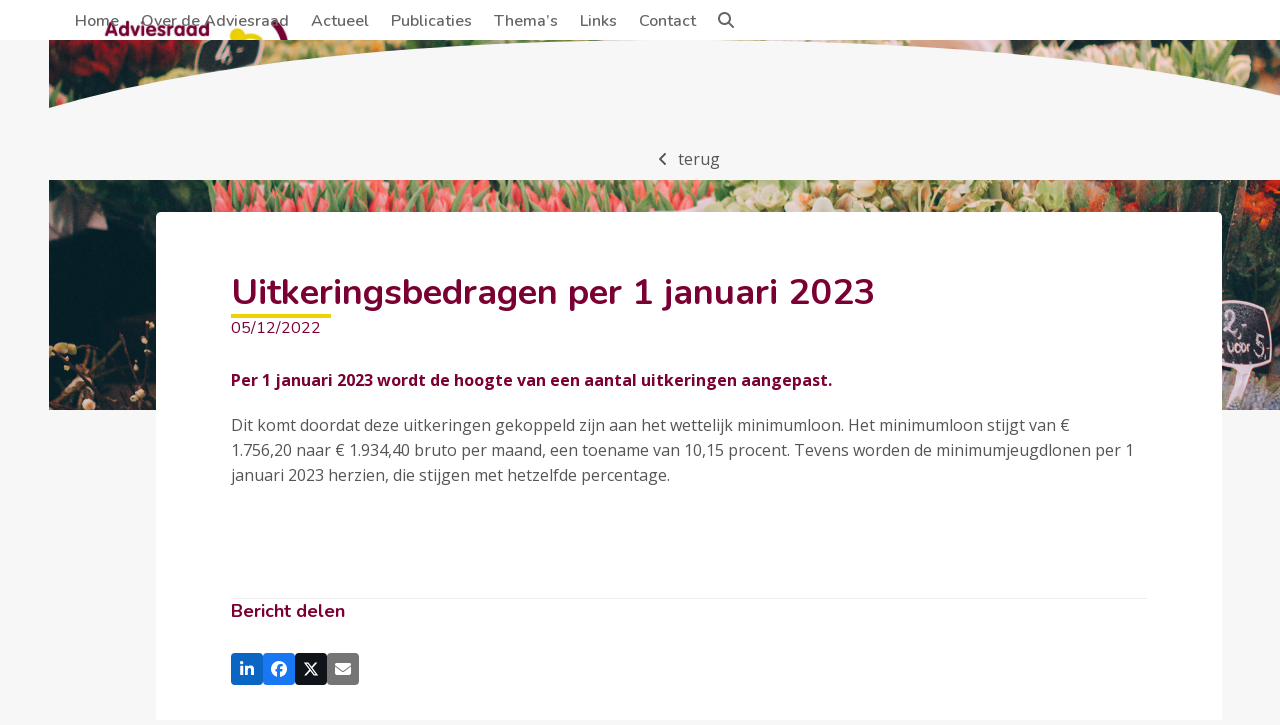

--- FILE ---
content_type: text/html; charset=UTF-8
request_url: https://www.adviesraadsociaaldomeinleiden.nl/uitkeringsbedragen-per-1-januari-2023/
body_size: 10241
content:
<!DOCTYPE html>
<html lang="nl-NL" class="wpex-classic-style">
<head>
<meta charset="UTF-8">
<link rel="profile" href="http://gmpg.org/xfn/11">
<title>Uitkeringsbedragen per 1 januari 2023 &#8211; Adviesraad Sociaal Domein Leiden</title>
<meta name='robots' content='max-image-preview:large' />
<meta name="viewport" content="width=device-width, initial-scale=1">
<link rel='dns-prefetch' href='//fonts.googleapis.com' />
<link rel="alternate" type="application/rss+xml" title="Adviesraad Sociaal Domein Leiden &raquo; feed" href="https://www.adviesraadsociaaldomeinleiden.nl/feed/" />
<link rel="alternate" type="application/rss+xml" title="Adviesraad Sociaal Domein Leiden &raquo; reacties feed" href="https://www.adviesraadsociaaldomeinleiden.nl/comments/feed/" />
<link rel="alternate" title="oEmbed (JSON)" type="application/json+oembed" href="https://www.adviesraadsociaaldomeinleiden.nl/wp-json/oembed/1.0/embed?url=https%3A%2F%2Fwww.adviesraadsociaaldomeinleiden.nl%2Fuitkeringsbedragen-per-1-januari-2023%2F" />
<link rel="alternate" title="oEmbed (XML)" type="text/xml+oembed" href="https://www.adviesraadsociaaldomeinleiden.nl/wp-json/oembed/1.0/embed?url=https%3A%2F%2Fwww.adviesraadsociaaldomeinleiden.nl%2Fuitkeringsbedragen-per-1-januari-2023%2F&#038;format=xml" />
<style id='wp-img-auto-sizes-contain-inline-css'>
img:is([sizes=auto i],[sizes^="auto," i]){contain-intrinsic-size:3000px 1500px}
/*# sourceURL=wp-img-auto-sizes-contain-inline-css */
</style>
<link rel='stylesheet' id='js_composer_front-css' href='https://www.adviesraadsociaaldomeinleiden.nl/wp-content/plugins/js_composer/assets/css/js_composer.min.css' media='all' />
<link rel='stylesheet' id='contact-form-7-css' href='https://www.adviesraadsociaaldomeinleiden.nl/wp-content/plugins/contact-form-7/includes/css/styles.css' media='all' />
<link rel='stylesheet' id='parent-style-css' href='https://www.adviesraadsociaaldomeinleiden.nl/wp-content/themes/Total/style.css' media='all' />
<link rel='stylesheet' id='wpex-google-font-open-sans-css' href='https://fonts.googleapis.com/css2?family=Open+Sans:ital,wght@0,100;0,200;0,300;0,400;0,500;0,600;0,700;0,800;0,900;1,100;1,200;1,300;1,400;1,500;1,600;1,700;1,800;1,900&#038;display=swap&#038;subset=latin' media='all' />
<link rel='stylesheet' id='wpex-google-font-nunito-css' href='https://fonts.googleapis.com/css2?family=Nunito:ital,wght@0,100;0,200;0,300;0,400;0,500;0,600;0,700;0,800;0,900;1,100;1,200;1,300;1,400;1,500;1,600;1,700;1,800;1,900&#038;display=swap&#038;subset=latin' media='all' />
<link rel='stylesheet' id='wpex-style-css' href='https://www.adviesraadsociaaldomeinleiden.nl/wp-content/themes/total-child-theme/style.css' media='all' />
<link rel='stylesheet' id='wpex-mobile-menu-breakpoint-max-css' href='https://www.adviesraadsociaaldomeinleiden.nl/wp-content/themes/Total/assets/css/frontend/breakpoints/max.min.css' media='only screen and (max-width:1059px)' />
<link rel='stylesheet' id='wpex-mobile-menu-breakpoint-min-css' href='https://www.adviesraadsociaaldomeinleiden.nl/wp-content/themes/Total/assets/css/frontend/breakpoints/min.min.css' media='only screen and (min-width:1060px)' />
<link rel='stylesheet' id='vcex-shortcodes-css' href='https://www.adviesraadsociaaldomeinleiden.nl/wp-content/themes/Total/assets/css/frontend/vcex-shortcodes.min.css' media='all' />
<link rel='stylesheet' id='wpex-wpbakery-css' href='https://www.adviesraadsociaaldomeinleiden.nl/wp-content/themes/Total/assets/css/frontend/wpbakery.min.css' media='all' />
<script src="https://www.adviesraadsociaaldomeinleiden.nl/wp-includes/js/jquery/jquery.min.js" id="jquery-core-js"></script>
<script src="https://www.adviesraadsociaaldomeinleiden.nl/wp-includes/js/jquery/jquery-migrate.min.js" id="jquery-migrate-js"></script>
<script id="wpex-core-js-extra">
var wpex_theme_params = {"selectArrowIcon":"\u003Cspan class=\"wpex-select-arrow__icon wpex-icon--sm wpex-flex wpex-icon\" aria-hidden=\"true\"\u003E\u003Csvg viewBox=\"0 0 24 24\" xmlns=\"http://www.w3.org/2000/svg\"\u003E\u003Crect fill=\"none\" height=\"24\" width=\"24\"/\u003E\u003Cg transform=\"matrix(0, -1, 1, 0, -0.115, 23.885)\"\u003E\u003Cpolygon points=\"17.77,3.77 16,2 6,12 16,22 17.77,20.23 9.54,12\"/\u003E\u003C/g\u003E\u003C/svg\u003E\u003C/span\u003E","customSelects":".widget_categories form,.widget_archive select,.vcex-form-shortcode select","scrollToHash":"1","localScrollFindLinks":"1","localScrollHighlight":"1","localScrollUpdateHash":"1","scrollToHashTimeout":"500","localScrollTargets":"li.local-scroll a, a.local-scroll, .local-scroll-link, .local-scroll-link \u003E a,.sidr-class-local-scroll-link,li.sidr-class-local-scroll \u003E span \u003E a,li.sidr-class-local-scroll \u003E a","scrollToBehavior":"smooth"};
//# sourceURL=wpex-core-js-extra
</script>
<script src="https://www.adviesraadsociaaldomeinleiden.nl/wp-content/themes/Total/assets/js/frontend/core.min.js" id="wpex-core-js" defer data-wp-strategy="defer"></script>
<script id="wpex-inline-js-after">
!function(){const e=document.querySelector("html"),t=()=>{const t=window.innerWidth-document.documentElement.clientWidth;t&&e.style.setProperty("--wpex-scrollbar-width",`${t}px`)};t(),window.addEventListener("resize",(()=>{t()}))}();
//# sourceURL=wpex-inline-js-after
</script>
<script src="https://www.adviesraadsociaaldomeinleiden.nl/wp-content/themes/Total/assets/js/frontend/search/drop-down.min.js" id="wpex-search-drop_down-js" defer data-wp-strategy="defer"></script>
<script id="wpex-mobile-menu-sidr-js-extra">
var wpex_mobile_menu_sidr_params = {"breakpoint":"1059","i18n":{"openSubmenu":"Open submenu of %s","closeSubmenu":"Close submenu of %s"},"openSubmenuIcon":"\u003Cspan class=\"wpex-open-submenu__icon wpex-transition-transform wpex-duration-300 wpex-icon\" aria-hidden=\"true\"\u003E\u003Csvg xmlns=\"http://www.w3.org/2000/svg\" viewBox=\"0 0 448 512\"\u003E\u003Cpath d=\"M201.4 342.6c12.5 12.5 32.8 12.5 45.3 0l160-160c12.5-12.5 12.5-32.8 0-45.3s-32.8-12.5-45.3 0L224 274.7 86.6 137.4c-12.5-12.5-32.8-12.5-45.3 0s-12.5 32.8 0 45.3l160 160z\"/\u003E\u003C/svg\u003E\u003C/span\u003E","source":"#site-navigation, #mobile-menu-search","side":"right","dark_surface":"1","displace":"","aria_label":"Mobile menu","aria_label_close":"Close mobile menu","class":"has-background","speed":"300"};
//# sourceURL=wpex-mobile-menu-sidr-js-extra
</script>
<script src="https://www.adviesraadsociaaldomeinleiden.nl/wp-content/themes/Total/assets/js/frontend/mobile-menu/sidr.min.js" id="wpex-mobile-menu-sidr-js" defer data-wp-strategy="defer"></script>
<script></script><link rel="https://api.w.org/" href="https://www.adviesraadsociaaldomeinleiden.nl/wp-json/" /><link rel="alternate" title="JSON" type="application/json" href="https://www.adviesraadsociaaldomeinleiden.nl/wp-json/wp/v2/posts/3290" /><link rel="EditURI" type="application/rsd+xml" title="RSD" href="https://www.adviesraadsociaaldomeinleiden.nl/xmlrpc.php?rsd" />
<meta name="generator" content="WordPress 6.9" />
<link rel="canonical" href="https://www.adviesraadsociaaldomeinleiden.nl/uitkeringsbedragen-per-1-januari-2023/" />
<link rel='shortlink' href='https://www.adviesraadsociaaldomeinleiden.nl/?p=3290' />

	<style id="zeno-font-resizer" type="text/css">
		p.zeno_font_resizer .screen-reader-text {
			border: 0;
			clip: rect(1px, 1px, 1px, 1px);
			clip-path: inset(50%);
			height: 1px;
			margin: -1px;
			overflow: hidden;
			padding: 0;
			position: absolute;
			width: 1px;
			word-wrap: normal !important;
		}
	</style>
	<script>
jQuery(function ($) {
/* write your JavaScript code here */
$('#backbutton').click(function(e){
e.preventDefault();
window.history.back();
});
});
</script>
<!-- Global site tag (gtag.js) - Google Analytics -->
<script async src="https://www.googletagmanager.com/gtag/js?id=UA-182598-5"></script>
<script>
  window.dataLayer = window.dataLayer || [];
  function gtag(){dataLayer.push(arguments);}
  gtag('js', new Date());
  gtag('config', 'UA-182598-5');
</script><noscript><style>body:not(.content-full-screen) .wpex-vc-row-stretched[data-vc-full-width-init="false"]{visibility:visible;}</style></noscript><link rel="icon" href="https://www.adviesraadsociaaldomeinleiden.nl/wp-content/uploads/2017/04/cropped-favicon-32x32.png" sizes="32x32" />
<link rel="icon" href="https://www.adviesraadsociaaldomeinleiden.nl/wp-content/uploads/2017/04/cropped-favicon-192x192.png" sizes="192x192" />
<link rel="apple-touch-icon" href="https://www.adviesraadsociaaldomeinleiden.nl/wp-content/uploads/2017/04/cropped-favicon-180x180.png" />
<meta name="msapplication-TileImage" content="https://www.adviesraadsociaaldomeinleiden.nl/wp-content/uploads/2017/04/cropped-favicon-270x270.png" />
		<style id="wp-custom-css">
			/* hide recaptcha badge */.grecaptcha-badge{visibility:collapse !important;}h7{font-weight:normal;font-size:12px;color:#555;line-height:1.5;margin:10px 0 0px;}h7 a{color:#7a0033;}/* column with white background */.adviesraad-custom-column{background-color:#fff;padding:60px 60px 30px 60px;border-radius:5px;}@media only screen and (max-width:959px){.adviesraad-custom-column{padding:30px;}}/* overlay row */.adviesraad-overlay-row{margin-top:-200px;z-index:2;}/* align font resizer */.zeno_font_resizer{text-align:left !important;}/* search results styling */.search-entry-header-title{font-size:18px !important;color:#333 !important;}/* acf label styling */.vc_acf-label{font-weight:600;}/* post type grid styling */.vcex-post-type-entry-title a:hover{color:#7a0033 !important;}.vcex-post-type-entry-details{padding:15px 0;border:0;border-bottom:1px solid #ddd;}.vcex_post_type_grid-heading{font-size:24px;}h1{font-size:36px}		</style>
		<noscript><style> .wpb_animate_when_almost_visible { opacity: 1; }</style></noscript><style data-type="wpex-css" id="wpex-css">/*TYPOGRAPHY*/:root{--wpex-body-font-family:'Open Sans',sans-serif;--wpex-body-font-size:16px;--wpex-body-color:#555555;--wpex-body-line-height:25px;}:root{--wpex-heading-font-family:Nunito;--wpex-heading-font-weight:700;--wpex-heading-color:#7a0033;}.main-navigation-ul .link-inner{font-family:Nunito;font-weight:600;}.wpex-mobile-menu,#sidr-main{font-size:16px;}h1,.wpex-h1{font-size:36px;line-height:42px;}h2,.wpex-h2{font-size:30px;line-height:36px;margin:0px;}h3,.wpex-h3{font-size:24px;line-height:30px;}h4,.wpex-h4{font-size:18px;line-height:24px;}/*CUSTOMIZER STYLING*/:root{--wpex-bg-color:#f7f7f7;--wpex-accent:#7a0033;--wpex-accent-alt:#7a0033;--wpex-vc-column-inner-margin-bottom:40px;}.site-boxed{--wpex-bg-color:#f7f7f7;}.page-header.wpex-supports-mods{padding-block-start:40px;padding-block-end:40px;background-color:#eaeaea;border-top-width:0px;border-bottom-width:0px;}.page-header.wpex-supports-mods .page-header-title{color:#7a0033;}:root,.site-boxed.wpex-responsive #wrap{--wpex-container-width:1170px;}.header-padding{padding-block-start:20px;padding-block-end:20px;}#site-header{--wpex-site-header-bg-color:#ffffff;}#site-navigation-wrap{--wpex-main-nav-link-color:#666666;--wpex-hover-main-nav-link-color:#666666;--wpex-active-main-nav-link-color:#666666;--wpex-hover-main-nav-link-color:#7a0033;--wpex-active-main-nav-link-color:#7a0033;}#sidr-main,.sidr-class-dropdown-menu ul{background-color:#ffffff;}#sidr-main{--wpex-border-main:#eaeaea;color:#333333;--wpex-link-color:#333333;--wpex-text-2:#333333;--wpex-hover-link-color:#7a0033;}@media only screen and (min-width:960px){#site-logo .logo-img{max-width:225px;}}@media only screen and (max-width:767px){#site-logo .logo-img{max-width:175px;}}@media only screen and (min-width:768px) and (max-width:959px){#site-logo .logo-img{max-width:200px;}}</style></head>

<body class="wp-singular post-template-default single single-post postid-3290 single-format-standard wp-custom-logo wp-embed-responsive wp-theme-Total wp-child-theme-total-child-theme wpex-theme wpex-responsive full-width-main-layout no-composer wpex-live-site site-full-width content-full-width post-in-category-werk-en-inkomen sidebar-widget-icons hasnt-overlay-header page-header-disabled has-mobile-menu wpex-mobile-toggle-menu-icon_buttons wpex-no-js wpb-js-composer js-comp-ver-8.7.2 vc_responsive">

	
<a href="#content" class="skip-to-content">Skip to content</a>

	
	<span data-ls_id="#site_top" tabindex="-1"></span>
	<div id="outer-wrap" class="wpex-overflow-clip">
		
		
		
		<div id="wrap" class="wpex-clr">

				<header id="site-header" class="header-one custom-bg dyn-styles wpex-print-hidden wpex-relative wpex-clr">
				<div id="site-header-inner" class="header-one-inner header-padding container wpex-relative wpex-h-100 wpex-py-30 wpex-clr">
<div id="site-logo" class="site-branding header-one-logo logo-padding wpex-flex wpex-items-center wpex-float-left wpex-h-100">
	<div id="site-logo-inner" ><a id="site-logo-link" href="https://www.adviesraadsociaaldomeinleiden.nl/" rel="home" class="main-logo"><img src="https://www.adviesraadsociaaldomeinleiden.nl/wp-content/uploads/2020/04/adviesraadsociaaldomeinleiden-logo.png" alt="Adviesraad Sociaal Domein Leiden" class="logo-img wpex-h-auto wpex-max-w-100 wpex-align-middle" width="997" height="298" data-no-retina data-skip-lazy fetchpriority="high"></a></div>

</div>

<div id="site-navigation-wrap" class="navbar-style-one navbar-fixed-height navbar-allows-inner-bg navbar-fixed-line-height wpex-dropdowns-caret wpex-stretch-megamenus hide-at-mm-breakpoint wpex-clr wpex-print-hidden">
	<nav id="site-navigation" class="navigation main-navigation main-navigation-one wpex-clr" aria-label="Main menu"><ul id="menu-topmenu" class="main-navigation-ul dropdown-menu wpex-dropdown-menu wpex-dropdown-menu--onhover"><li id="menu-item-45" class="menu-item menu-item-type-post_type menu-item-object-page menu-item-home menu-item-45"><a href="https://www.adviesraadsociaaldomeinleiden.nl/"><span class="link-inner">Home</span></a></li>
<li id="menu-item-42" class="menu-item menu-item-type-post_type menu-item-object-page menu-item-42"><a href="https://www.adviesraadsociaaldomeinleiden.nl/over-de-adviesraad/"><span class="link-inner">Over de Adviesraad</span></a></li>
<li id="menu-item-406" class="menu-item menu-item-type-post_type menu-item-object-page menu-item-406"><a href="https://www.adviesraadsociaaldomeinleiden.nl/actueel/"><span class="link-inner">Actueel</span></a></li>
<li id="menu-item-43" class="menu-item menu-item-type-post_type menu-item-object-page menu-item-43"><a href="https://www.adviesraadsociaaldomeinleiden.nl/publicaties/"><span class="link-inner">Publicaties</span></a></li>
<li id="menu-item-1500" class="menu-item menu-item-type-post_type menu-item-object-page menu-item-1500"><a href="https://www.adviesraadsociaaldomeinleiden.nl/themas/"><span class="link-inner">Thema’s</span></a></li>
<li id="menu-item-41" class="menu-item menu-item-type-post_type menu-item-object-page menu-item-41"><a href="https://www.adviesraadsociaaldomeinleiden.nl/links/"><span class="link-inner">Links</span></a></li>
<li id="menu-item-40" class="menu-item menu-item-type-post_type menu-item-object-page menu-item-40"><a href="https://www.adviesraadsociaaldomeinleiden.nl/contact/"><span class="link-inner">Contact</span></a></li>
<li class="search-toggle-li menu-item wpex-menu-extra no-icon-margin"><a href="#" class="site-search-toggle search-dropdown-toggle" role="button" aria-expanded="false" aria-controls="searchform-dropdown" aria-label="Search"><span class="link-inner"><span class="wpex-menu-search-text wpex-hidden">Zoeken</span><span class="wpex-menu-search-icon wpex-icon" aria-hidden="true"><svg xmlns="http://www.w3.org/2000/svg" viewBox="0 0 512 512"><path d="M416 208c0 45.9-14.9 88.3-40 122.7L502.6 457.4c12.5 12.5 12.5 32.8 0 45.3s-32.8 12.5-45.3 0L330.7 376c-34.4 25.2-76.8 40-122.7 40C93.1 416 0 322.9 0 208S93.1 0 208 0S416 93.1 416 208zM208 352a144 144 0 1 0 0-288 144 144 0 1 0 0 288z"/></svg></span></span></a></li></ul></nav>
</div>


<div id="mobile-menu" class="wpex-mobile-menu-toggle show-at-mm-breakpoint wpex-flex wpex-items-center wpex-absolute wpex-top-50 -wpex-translate-y-50 wpex-right-0">
	<div class="wpex-inline-flex wpex-items-center"><a href="#" class="mobile-menu-toggle" role="button" aria-expanded="false"><span class="mobile-menu-toggle__icon wpex-flex"><span class="wpex-hamburger-icon wpex-hamburger-icon--inactive wpex-hamburger-icon--animate" aria-hidden="true"><span></span></span></span><span class="screen-reader-text" data-open-text>Open mobile menu</span><span class="screen-reader-text" data-open-text>Close mobile menu</span></a></div>
</div>


<div id="searchform-dropdown" class="header-searchform-wrap header-drop-widget header-drop-widget--colored-top-border wpex-invisible wpex-opacity-0 wpex-absolute wpex-transition-all wpex-duration-200 wpex-translate-Z-0 wpex-text-initial wpex-z-dropdown wpex-top-100 wpex-right-0 wpex-surface-1 wpex-text-2 wpex-p-15">
<form role="search" method="get" class="searchform searchform--header-dropdown wpex-flex" action="https://www.adviesraadsociaaldomeinleiden.nl/" autocomplete="off">
	<label for="searchform-input-69728bbc28b2a" class="searchform-label screen-reader-text">Search</label>
	<input id="searchform-input-69728bbc28b2a" type="search" class="searchform-input wpex-block wpex-border-0 wpex-outline-0 wpex-w-100 wpex-h-auto wpex-leading-relaxed wpex-rounded-0 wpex-text-2 wpex-surface-2 wpex-p-10 wpex-text-1em wpex-unstyled-input" name="s" placeholder="Zoeken" required>
			<button type="submit" class="searchform-submit wpex-hidden wpex-rounded-0 wpex-py-10 wpex-px-15" aria-label="Submit search"><span class="wpex-icon" aria-hidden="true"><svg xmlns="http://www.w3.org/2000/svg" viewBox="0 0 512 512"><path d="M416 208c0 45.9-14.9 88.3-40 122.7L502.6 457.4c12.5 12.5 12.5 32.8 0 45.3s-32.8 12.5-45.3 0L330.7 376c-34.4 25.2-76.8 40-122.7 40C93.1 416 0 322.9 0 208S93.1 0 208 0S416 93.1 416 208zM208 352a144 144 0 1 0 0-288 144 144 0 1 0 0 288z"/></svg></span></button>
</form>
</div>
</div>
			</header>

			
			<main id="main" class="site-main wpex-clr">

				
<div id="content-wrap"  class="container wpex-clr">

	
	<div id="primary" class="content-area wpex-clr">

		
		<div id="content" class="site-content wpex-clr">

			
			<style>.vc_custom_1586953666911{background: rgba(0,0,0,0.1) url(http://www.adviesraadsociaaldomeinleiden.nl/wp-content/uploads/2020/04/adviesraadsociaaldomeinleiden-header-1.jpg?id=632) !important;background-position: center !important;background-repeat: no-repeat !important;background-size: cover !important;*background-color: rgb(0,0,0) !important;}.vc_custom_1599636925906{margin-top: 60px !important;}.vc_custom_1587024867483{margin-top: 30px !important;}.vc_custom_1587025397787{margin-top: 60px !important;}.vc_custom_1587026858061{margin-bottom: 30px !important;}</style><div class="custom-singular-template entry wpex-clr"><div class="vc_row wpb_row vc_row-fluid vc_custom_1586953666911 wpex-vc-full-width-row wpex-vc-full-width-row--centered wpex-relative wpex-vc_row-has-fill wpex-vc-reset-negative-margin wpex-has-shape-divider-bottom" style="min-height:370px;"><div class="wpex-shape-divider wpex-shape-divider-curve wpex-shape-divider-bottom wpex-absolute wpex-overflow-hidden wpex-bottom-0 wpex-left-0 wpex-w-100 wpex-leading-none wpex-ltr wpex-shape-divider-rotate wpex-rotate-180"><svg class="wpex-shape-divider-svg" style="height:140px;width:calc(120% + 1.3px);" xmlns="http://www.w3.org/2000/svg" viewBox="0 0 1000 100" preserveAspectRatio="none"><path class="wpex-shape-divider-path" fill="#f7f7f7" d="M1000,4.3V0H0v4.3C0.9,23.1,126.7,99.2,500,100S1000,22.7,1000,4.3z"/></svg></div><div class="wpb_column vc_column_container vc_col-sm-12 vc_col-lg-offset-1 vc_col-lg-10 vc_col-md-offset-1 vc_col-md-10"><div class="vc_column-inner"><div class="wpb_wrapper"><style>.vcex-button.vcex_69728bbc2a6c6{background:#ffffff;color:#555555!important;}.vcex-button.vcex_69728bbc2a6c6:hover{background:#7a0033!important;color:#ffffff!important;}</style><div class="vc_custom_1599636925906 wpex-clr"><a id="backbutton" href="#!" class="vcex-button theme-button inline vcex_69728bbc2a6c6"><span class="vcex-button-inner theme-button-inner wpex-flex wpex-flex-wrap wpex-items-center wpex-justify-center"><span class="vcex-button-icon vcex-icon-wrap theme-button-icon-left"><span class="wpex-icon wpex-icon--bidi" aria-hidden="true"><svg xmlns="http://www.w3.org/2000/svg" viewBox="0 0 320 512"><path d="M41.4 233.4c-12.5 12.5-12.5 32.8 0 45.3l160 160c12.5 12.5 32.8 12.5 45.3 0s12.5-32.8 0-45.3L109.3 256 246.6 118.6c12.5-12.5 12.5-32.8 0-45.3s-32.8-12.5-45.3 0l-160 160z"/></svg></span></span>terug</span></a></div> </div></div></div></div><div class="vc_row wpb_row vc_row-fluid adviesraad-overlay-row wpex-vc-full-width-row wpex-vc-full-width-row--centered wpex-relative" style="z-index:2!important;"><div class="wpb_column adviesraad-custom-column vc_column_container vc_col-sm-12 vc_col-lg-offset-1 vc_col-lg-10 vc_col-md-offset-1 vc_col-md-10"><div class="vc_column-inner"><div class="wpb_wrapper"><h1 class="vcex-heading vcex-heading-plain vcex-module wpex-heading wpex-text-2xl wpex-h1"><span class="vcex-heading-inner wpex-inline-block">Uitkeringsbedragen per 1 januari 2023</span></h1><div class="vcex-module vcex-divider vcex-divider-solid vcex-divider-left wpex-mr-auto wpex-max-w-100 wpex-block wpex-h-0 wpex-border-b wpex-border-solid wpex-border-main" style="width:100px;margin-block:20px;border-bottom-width:4px;border-color:#ecd200;"></div><style>.vcex-heading.vcex_69728bbc2bec9{color:#7a0033;font-size:16px;font-weight:400;}</style><div class="vcex-heading vcex-heading-plain vcex-module wpex-heading wpex-text-2xl wpex-div vcex_69728bbc2bec9"><span class="vcex-heading-inner wpex-inline-block">05/12/2022</span></div>
<div class="vcex-post-content vc_custom_1587024867483">
	
					<div class="vcex-post-content-c wpex-clr"><p><a href="https://mailing.rijksoverheid.nl/l/100751/xznai5nicf2gkeqonmb2qhsjoxh3efxlhv5sa3lcvvnodb5rlnbsyraov7i5u3vjikytc6bmyzwrk/7th6pcfek7nn256nqua5w43e7i"><strong>Per 1 januari 2023 wordt de hoogte van een aantal uitkeringen aangepast.</strong></a></p>
<p>Dit komt doordat deze uitkeringen gekoppeld zijn aan het wettelijk minimumloon. Het minimumloon stijgt van € 1.756,20 naar € 1.934,40 bruto per maand, een toename van 10,15 procent. Tevens worden de minimumjeugdlonen per 1 januari 2023 herzien, die stijgen met hetzelfde percentage.</p>
<p>&nbsp;</p>
<p>&nbsp;</p>
</div>

							</div>
<div class="vcex-module vcex-divider vcex-divider-solid vcex-divider-center wpex-mx-auto wpex-block wpex-h-0 wpex-border-b wpex-border-solid wpex-border-main" style="margin-block:30px;"></div><h4 class="vcex-heading vcex-heading-plain vcex-module wpex-heading wpex-text-2xl wpex-h4 vc_custom_1587026858061"><span class="vcex-heading-inner wpex-inline-block">Bericht delen</span></h4>	<div class="vcex-social-share vcex-module">
				<div class="wpex-social-share style-flat position-horizontal wpex-mx-auto disable-labels wpex-print-hidden" data-target="_blank" data-source="https%3A%2F%2Fwww.adviesraadsociaaldomeinleiden.nl%2F" data-url="https%3A%2F%2Fwww.adviesraadsociaaldomeinleiden.nl%2Fuitkeringsbedragen-per-1-januari-2023%2F" data-title="Uitkeringsbedragen per 1 januari 2023" data-summary="Per%201%20januari%202023%20wordt%20de%20hoogte%20van%20een%20aantal%20uitkeringen%20aangepast.%20Dit%20komt%20doordat%20deze%20uitkeringen%20gekoppeld%20zijn%20aan%20het%20wettelijk%20minimumloon.%20Het%20minimumloon%20stijgt%20van%20%E2%82%AC%201.756%2C20%C2%A0naar%20%E2%82%AC" data-email-subject="I wanted you to see this link" data-email-body="I wanted you to see this link https%3A%2F%2Fwww.adviesraadsociaaldomeinleiden.nl%2Fuitkeringsbedragen-per-1-januari-2023%2F">
			
	<ul class="wpex-social-share__list wpex-m-0 wpex-p-0 wpex-list-none wpex-flex wpex-flex-wrap wpex-gap-5">			<li class="wpex-social-share__item wpex-m-0 wpex-p-0 wpex-inline-block">
									<a href="#" role="button" class="wpex-social-share__link wpex-social-share__link--linkedin wpex-linkedin wpex-flex wpex-items-center wpex-justify-center wpex-no-underline wpex-gap-10 wpex-duration-150 wpex-transition-colors wpex-social-share__link--sq wpex-social-bg" aria-label="Delen op LinkedIn">
				<span class="wpex-social-share__icon"><span class="wpex-icon" aria-hidden="true"><svg xmlns="http://www.w3.org/2000/svg" viewBox="0 0 448 512"><path d="M100.3 448H7.4V148.9h92.9zM53.8 108.1C24.1 108.1 0 83.5 0 53.8a53.8 53.8 0 0 1 107.6 0c0 29.7-24.1 54.3-53.8 54.3zM447.9 448h-92.7V302.4c0-34.7-.7-79.2-48.3-79.2-48.3 0-55.7 37.7-55.7 76.7V448h-92.8V148.9h89.1v40.8h1.3c12.4-23.5 42.7-48.3 87.9-48.3 94 0 111.3 61.9 111.3 142.3V448z"/></svg></span></span>				</a>
			</li>
					<li class="wpex-social-share__item wpex-m-0 wpex-p-0 wpex-inline-block">
									<a href="#" role="button" class="wpex-social-share__link wpex-social-share__link--facebook wpex-facebook wpex-flex wpex-items-center wpex-justify-center wpex-no-underline wpex-gap-10 wpex-duration-150 wpex-transition-colors wpex-social-share__link--sq wpex-social-bg" aria-label="Delen op Facebook">
				<span class="wpex-social-share__icon"><span class="wpex-icon" aria-hidden="true"><svg xmlns="http://www.w3.org/2000/svg" viewBox="0 0 512 512"><path d="M512 256C512 114.6 397.4 0 256 0S0 114.6 0 256C0 376 82.7 476.8 194.2 504.5V334.2H141.4V256h52.8V222.3c0-87.1 39.4-127.5 125-127.5c16.2 0 44.2 3.2 55.7 6.4V172c-6-.6-16.5-1-29.6-1c-42 0-58.2 15.9-58.2 57.2V256h83.6l-14.4 78.2H287V510.1C413.8 494.8 512 386.9 512 256h0z"/></svg></span></span>				</a>
			</li>
					<li class="wpex-social-share__item wpex-m-0 wpex-p-0 wpex-inline-block">
									<a href="#" role="button" class="wpex-social-share__link wpex-social-share__link--twitter wpex-twitter wpex-flex wpex-items-center wpex-justify-center wpex-no-underline wpex-gap-10 wpex-duration-150 wpex-transition-colors wpex-social-share__link--sq wpex-social-bg" aria-label="Post on X">
				<span class="wpex-social-share__icon"><span class="wpex-icon" aria-hidden="true"><svg xmlns="http://www.w3.org/2000/svg" viewBox="0 0 512 512"><path d="M389.2 48h70.6L305.6 224.2 487 464H345L233.7 318.6 106.5 464H35.8L200.7 275.5 26.8 48H172.4L272.9 180.9 389.2 48zM364.4 421.8h39.1L151.1 88h-42L364.4 421.8z"/></svg></span></span>				</a>
			</li>
					<li class="wpex-social-share__item wpex-m-0 wpex-p-0 wpex-inline-block">
									<a href="#" role="button" class="wpex-social-share__link wpex-social-share__link--email wpex-email wpex-flex wpex-items-center wpex-justify-center wpex-no-underline wpex-gap-10 wpex-duration-150 wpex-transition-colors wpex-social-share__link--sq wpex-social-bg" aria-label="Share via Email">
				<span class="wpex-social-share__icon"><span class="wpex-icon" aria-hidden="true"><svg xmlns="http://www.w3.org/2000/svg" viewBox="0 0 512 512"><path d="M48 64C21.5 64 0 85.5 0 112c0 15.1 7.1 29.3 19.2 38.4L236.8 313.6c11.4 8.5 27 8.5 38.4 0L492.8 150.4c12.1-9.1 19.2-23.3 19.2-38.4c0-26.5-21.5-48-48-48H48zM0 176V384c0 35.3 28.7 64 64 64H448c35.3 0 64-28.7 64-64V176L294.4 339.2c-22.8 17.1-54 17.1-76.8 0L0 176z"/></svg></span></span>				</a>
			</li>
		</ul>
			</div>
			</div>
</div></div></div></div>
</div>
			
		</div>

		
	</div>

	
</div>


			
		</main>

		
		

	<footer id="footer-builder" class="footer-builder">
		<div class="footer-builder-content container entry wpex-clr">
			<style>.vc_custom_1587027802429{margin-top: 50px !important;}.vc_custom_1586876581357{padding-top: 60px !important;padding-bottom: 20px !important;background-color: #7a0033 !important;}.vc_custom_1586878439909{padding-top: 40px !important;background-color: #ffffff !important;}.vc_custom_1754998606689{padding-top: 30px !important;padding-bottom: 30px !important;}</style><div class="vc_row wpb_row vc_row-fluid vc_custom_1587027802429 wpex-relative no-bottom-margins"><div class="wpb_column vc_column_container vc_col-sm-12"><div class="vc_column-inner"><div class="wpb_wrapper"><style>.vcex-image.vcex_69728bbc2ea70 .vcex-image-inner{max-width:170px;}</style><figure class="vcex-image vcex-module wpex-text-right vcex_69728bbc2ea70"><div class="vcex-image-inner wpex-relative wpex-inline-block"><img width="170" height="1" src="https://www.adviesraadsociaaldomeinleiden.nl/wp-content/uploads/2020/04/leiden-silhouette-kleur.svg" class="vcex-image-img wpex-align-middle" alt="" loading="lazy" decoding="async" /></div></figure></div></div></div></div><div class="vc_row wpb_row vc_row-fluid vc_custom_1586876581357 vc_row-o-content-middle vc_row-flex wpex-vc-full-width-row wpex-vc-full-width-row--centered wpex-relative wpex-vc_row-has-fill wpex-vc-reset-negative-margin"><div class="wpb_column vc_column_container vc_col-sm-9"><div class="vc_column-inner"><div class="wpb_wrapper"><style>.vcex-heading.vcex_69728bbc2f60b{width:670px;color:#ffffff;font-weight:400;}</style><h3 class="vcex-heading vcex-heading-plain vcex-module wpex-heading wpex-text-2xl wpex-h3 wpex-max-w-100 wpex-mr-auto vcex_69728bbc2f60b"><span class="vcex-heading-inner wpex-inline-block">Heeft u suggesties voor verbeteringen op het terrein van voorzieningen, zorg of welzijn?</span></h3></div></div></div><div class="wpb_column vc_column_container vc_col-sm-3"><div class="vc_column-inner"><div class="wpb_wrapper"><style>.vcex-button.vcex_69728bbc2fde1{background:#ecd200;color:#333333!important;padding-block:15px;padding-inline:40px;font-size:17px;font-family:Nunito;font-weight:700;}.vcex-button.vcex_69728bbc2fde1:hover{background:#d4bd00!important;color:#333333!important;}</style><a href="/contact" class="vcex-button theme-button inline vcex_69728bbc2fde1"><span class="vcex-button-inner theme-button-inner wpex-flex wpex-flex-wrap wpex-items-center wpex-justify-center">Neem contact op</span></a> </div></div></div></div><div class="vc_row wpb_row vc_row-fluid vc_custom_1586878439909 wpex-vc-full-width-row wpex-vc-full-width-row--centered wpex-relative wpex-vc_row-has-fill wpex-vc-reset-negative-margin"><div class="wpb_column vc_column_container vc_col-sm-6"><div class="vc_column-inner"><div class="wpb_wrapper">
	<div class="wpb_text_column wpb_content_element" >
		<div class="wpb_wrapper">
			<p>Contact: <a href="mailto:info@adviesraadsociaaldomeinleiden.nl">info@adviesraadsociaaldomeinleiden.nl</a></p>

		</div>
	</div>
<div class="vcex-spacing wpex-w-100 wpex-clear" style="height:20px;"></div>
	<div class="wpb_text_column wpb_content_element" >
		<div class="wpb_wrapper">
			<p>© 2026 Adviesraad Sociaal Domein Leiden</p>

		</div>
	</div>
<div class="vc_row wpb_row vc_inner vc_row-fluid vc_custom_1754998606689 vc_column-gap-30 vc_row-o-equal-height vc_row-o-content-middle vc_row-flex wpex-relative no-bottom-margins"><div class="wpb_column vc_column_container vc_col-sm-3"><div class="vc_column-inner"><div class="wpb_wrapper"><figure class="vcex-image vcex-module"><div class="vcex-image-inner wpex-relative wpex-inline-block"><a href="https://www.koepeladviesraden.nl/" target="_blank" rel="noopener noreferrer"><img width="354" height="105" src="https://www.adviesraadsociaaldomeinleiden.nl/wp-content/uploads/2025/08/95cc0f34-6ac3-a04c-b33b-e523054e2801.jpg" class="vcex-image-img wpex-align-middle" alt="" loading="lazy" decoding="async" srcset="https://www.adviesraadsociaaldomeinleiden.nl/wp-content/uploads/2025/08/95cc0f34-6ac3-a04c-b33b-e523054e2801.jpg 354w, https://www.adviesraadsociaaldomeinleiden.nl/wp-content/uploads/2025/08/95cc0f34-6ac3-a04c-b33b-e523054e2801-300x89.jpg 300w" sizes="auto, (max-width: 354px) 100vw, 354px" /></a></div></figure></div></div></div><div class="wpb_column vc_column_container vc_col-sm-3"><div class="vc_column-inner"><div class="wpb_wrapper"><figure class="vcex-image vcex-module"><div class="vcex-image-inner wpex-relative wpex-inline-block"><a href="https://samenleiden.nl/" target="_blank" rel="noopener noreferrer"><img width="355" height="154" src="https://www.adviesraadsociaaldomeinleiden.nl/wp-content/uploads/2025/08/Label_Samen_Leiden_Color07.png" class="vcex-image-img wpex-align-middle" alt="" loading="lazy" decoding="async" srcset="https://www.adviesraadsociaaldomeinleiden.nl/wp-content/uploads/2025/08/Label_Samen_Leiden_Color07.png 355w, https://www.adviesraadsociaaldomeinleiden.nl/wp-content/uploads/2025/08/Label_Samen_Leiden_Color07-300x130.png 300w" sizes="auto, (max-width: 355px) 100vw, 355px" /></a></div></figure></div></div></div><div class="wpb_column vc_column_container vc_col-sm-3"><div class="vc_column-inner"><div class="wpb_wrapper"></div></div></div><div class="wpb_column vc_column_container vc_col-sm-3"><div class="vc_column-inner"><div class="wpb_wrapper"></div></div></div></div></div></div></div><div class="wpb_column vc_column_container vc_col-sm-6"><div class="vc_column-inner"><div class="wpb_wrapper">
	<div class="wpb_text_column wpb_content_element" >
		<div class="wpb_wrapper">
			<p>Tekstgrootte:</p>

		</div>
	</div>
<div  class="wpb_widgetised_column wpb_content_element">
		<div class="wpb_wrapper">
			
			<div id="zeno_fr_widget-3" class="sidebar-box widget Zeno_FR_Widget wpex-mb-30 wpex-clr"><div class='widget-title wpex-heading wpex-text-md wpex-mb-20'></div>
	<div class="zeno_font_resizer_container">
		<p class="zeno_font_resizer" style="text-align: center; font-weight: bold;">
			<span>
				<a href="#" class="zeno_font_resizer_minus" title="Lettertype grootte verkleinen" style="font-size: 0.7em;">A<span class="screen-reader-text"> Lettertype grootte verkleinen.</span></a>
				<a href="#" class="zeno_font_resizer_reset" title="Lettertype grootte resetten">A<span class="screen-reader-text"> Lettertype grootte resetten.</span></a>
				<a href="#" class="zeno_font_resizer_add" title="Lettertype grootte vergroten" style="font-size: 1.3em;">A<span class="screen-reader-text"> Lettertype grootte vergroten.</span></a>
			</span>
			<input type="hidden" id="zeno_font_resizer_value" value="body" />
			<input type="hidden" id="zeno_font_resizer_ownelement" value="" />
			<input type="hidden" id="zeno_font_resizer_resizeMax" value="24" />
			<input type="hidden" id="zeno_font_resizer_resizeMin" value="10" />
			<input type="hidden" id="zeno_font_resizer_resizeSteps" value="2" />
			<input type="hidden" id="zeno_font_resizer_cookieTime" value="7" />
		</p>
	</div>
	</div>
		</div>
	</div>
</div></div></div></div>
		</div>
	</footer>



	


	</div>

	
	
</div>


<div id="mobile-menu-search" class="wpex-hidden">
	<form method="get" action="https://www.adviesraadsociaaldomeinleiden.nl/" class="mobile-menu-searchform wpex-relative">
		<label for="mobile-menu-search-input" class="screen-reader-text">Search</label>
		<input id="mobile-menu-search-input" class="mobile-menu-searchform__input wpex-unstyled-input wpex-outline-0 wpex-w-100" type="search" name="s" autocomplete="off" placeholder="Zoeken" required>
						<button type="submit" class="mobile-menu-searchform__submit searchform-submit wpex-unstyled-button wpex-block wpex-absolute wpex-top-50 wpex-text-right" aria-label="Submit search"><span class="wpex-icon" aria-hidden="true"><svg xmlns="http://www.w3.org/2000/svg" viewBox="0 0 512 512"><path d="M416 208c0 45.9-14.9 88.3-40 122.7L502.6 457.4c12.5 12.5 12.5 32.8 0 45.3s-32.8 12.5-45.3 0L330.7 376c-34.4 25.2-76.8 40-122.7 40C93.1 416 0 322.9 0 208S93.1 0 208 0S416 93.1 416 208zM208 352a144 144 0 1 0 0-288 144 144 0 1 0 0 288z"/></svg></span></button>
	</form>
</div>

<template id="wpex-template-sidr-mobile-menu-top">		<div class="wpex-mobile-menu__top wpex-p-20 wpex-gap-15 wpex-flex wpex-justify-between">
						<a href="#" role="button" class="wpex-mobile-menu__close wpex-inline-flex wpex-no-underline" aria-label="Close mobile menu"><span class="wpex-mobile-menu__close-icon wpex-flex wpex-icon wpex-icon--xl" aria-hidden="true"><svg xmlns="http://www.w3.org/2000/svg" viewBox="0 0 24 24"><path d="M0 0h24v24H0V0z" fill="none"/><path d="M19 6.41L17.59 5 12 10.59 6.41 5 5 6.41 10.59 12 5 17.59 6.41 19 12 13.41 17.59 19 19 17.59 13.41 12 19 6.41z"/></svg></span></a>
		</div>
		</template>

<div class="wpex-sidr-overlay wpex-fixed wpex-inset-0 wpex-hidden wpex-z-backdrop wpex-bg-backdrop"></div>

<script type="speculationrules">
{"prefetch":[{"source":"document","where":{"and":[{"href_matches":"/*"},{"not":{"href_matches":["/wp-*.php","/wp-admin/*","/wp-content/uploads/*","/wp-content/*","/wp-content/plugins/*","/wp-content/themes/total-child-theme/*","/wp-content/themes/Total/*","/*\\?(.+)"]}},{"not":{"selector_matches":"a[rel~=\"nofollow\"]"}},{"not":{"selector_matches":".no-prefetch, .no-prefetch a"}}]},"eagerness":"conservative"}]}
</script>
<script type="text/html" id="wpb-modifications"> window.wpbCustomElement = 1; </script><script src="https://www.adviesraadsociaaldomeinleiden.nl/wp-includes/js/dist/hooks.min.js" id="wp-hooks-js"></script>
<script src="https://www.adviesraadsociaaldomeinleiden.nl/wp-includes/js/dist/i18n.min.js" id="wp-i18n-js"></script>
<script id="wp-i18n-js-after">
wp.i18n.setLocaleData( { 'text direction\u0004ltr': [ 'ltr' ] } );
//# sourceURL=wp-i18n-js-after
</script>
<script src="https://www.adviesraadsociaaldomeinleiden.nl/wp-content/plugins/contact-form-7/includes/swv/js/index.js" id="swv-js"></script>
<script id="contact-form-7-js-translations">
( function( domain, translations ) {
	var localeData = translations.locale_data[ domain ] || translations.locale_data.messages;
	localeData[""].domain = domain;
	wp.i18n.setLocaleData( localeData, domain );
} )( "contact-form-7", {"translation-revision-date":"2025-11-30 09:13:36+0000","generator":"GlotPress\/4.0.3","domain":"messages","locale_data":{"messages":{"":{"domain":"messages","plural-forms":"nplurals=2; plural=n != 1;","lang":"nl"},"This contact form is placed in the wrong place.":["Dit contactformulier staat op de verkeerde plek."],"Error:":["Fout:"]}},"comment":{"reference":"includes\/js\/index.js"}} );
//# sourceURL=contact-form-7-js-translations
</script>
<script id="contact-form-7-js-before">
var wpcf7 = {
    "api": {
        "root": "https:\/\/www.adviesraadsociaaldomeinleiden.nl\/wp-json\/",
        "namespace": "contact-form-7\/v1"
    }
};
//# sourceURL=contact-form-7-js-before
</script>
<script src="https://www.adviesraadsociaaldomeinleiden.nl/wp-content/plugins/contact-form-7/includes/js/index.js" id="contact-form-7-js"></script>
<script src="https://www.adviesraadsociaaldomeinleiden.nl/wp-content/plugins/zeno-font-resizer/js/js.cookie.js" id="zeno_font_resizer_cookie-js"></script>
<script src="https://www.adviesraadsociaaldomeinleiden.nl/wp-content/plugins/zeno-font-resizer/js/jquery.fontsize.js" id="zeno_font_resizer_fontsize-js"></script>
<script src="https://www.google.com/recaptcha/api.js?render=6Le4zOkUAAAAAGgg-rYgE3UUiq0CQkUaydPPm55m&amp;ver=3.0" id="google-recaptcha-js"></script>
<script src="https://www.adviesraadsociaaldomeinleiden.nl/wp-includes/js/dist/vendor/wp-polyfill.min.js" id="wp-polyfill-js"></script>
<script id="wpcf7-recaptcha-js-before">
var wpcf7_recaptcha = {
    "sitekey": "6Le4zOkUAAAAAGgg-rYgE3UUiq0CQkUaydPPm55m",
    "actions": {
        "homepage": "homepage",
        "contactform": "contactform"
    }
};
//# sourceURL=wpcf7-recaptcha-js-before
</script>
<script src="https://www.adviesraadsociaaldomeinleiden.nl/wp-content/plugins/contact-form-7/modules/recaptcha/index.js" id="wpcf7-recaptcha-js"></script>
<script src="https://www.adviesraadsociaaldomeinleiden.nl/wp-content/themes/Total/assets/js/frontend/social-share.min.js" id="wpex-social-share-js" defer data-wp-strategy="defer"></script>
<script></script>
</body>
</html>


--- FILE ---
content_type: text/html; charset=utf-8
request_url: https://www.google.com/recaptcha/api2/anchor?ar=1&k=6Le4zOkUAAAAAGgg-rYgE3UUiq0CQkUaydPPm55m&co=aHR0cHM6Ly93d3cuYWR2aWVzcmFhZHNvY2lhYWxkb21laW5sZWlkZW4ubmw6NDQz&hl=en&v=PoyoqOPhxBO7pBk68S4YbpHZ&size=invisible&anchor-ms=20000&execute-ms=30000&cb=t2tpa8uipwhd
body_size: 48800
content:
<!DOCTYPE HTML><html dir="ltr" lang="en"><head><meta http-equiv="Content-Type" content="text/html; charset=UTF-8">
<meta http-equiv="X-UA-Compatible" content="IE=edge">
<title>reCAPTCHA</title>
<style type="text/css">
/* cyrillic-ext */
@font-face {
  font-family: 'Roboto';
  font-style: normal;
  font-weight: 400;
  font-stretch: 100%;
  src: url(//fonts.gstatic.com/s/roboto/v48/KFO7CnqEu92Fr1ME7kSn66aGLdTylUAMa3GUBHMdazTgWw.woff2) format('woff2');
  unicode-range: U+0460-052F, U+1C80-1C8A, U+20B4, U+2DE0-2DFF, U+A640-A69F, U+FE2E-FE2F;
}
/* cyrillic */
@font-face {
  font-family: 'Roboto';
  font-style: normal;
  font-weight: 400;
  font-stretch: 100%;
  src: url(//fonts.gstatic.com/s/roboto/v48/KFO7CnqEu92Fr1ME7kSn66aGLdTylUAMa3iUBHMdazTgWw.woff2) format('woff2');
  unicode-range: U+0301, U+0400-045F, U+0490-0491, U+04B0-04B1, U+2116;
}
/* greek-ext */
@font-face {
  font-family: 'Roboto';
  font-style: normal;
  font-weight: 400;
  font-stretch: 100%;
  src: url(//fonts.gstatic.com/s/roboto/v48/KFO7CnqEu92Fr1ME7kSn66aGLdTylUAMa3CUBHMdazTgWw.woff2) format('woff2');
  unicode-range: U+1F00-1FFF;
}
/* greek */
@font-face {
  font-family: 'Roboto';
  font-style: normal;
  font-weight: 400;
  font-stretch: 100%;
  src: url(//fonts.gstatic.com/s/roboto/v48/KFO7CnqEu92Fr1ME7kSn66aGLdTylUAMa3-UBHMdazTgWw.woff2) format('woff2');
  unicode-range: U+0370-0377, U+037A-037F, U+0384-038A, U+038C, U+038E-03A1, U+03A3-03FF;
}
/* math */
@font-face {
  font-family: 'Roboto';
  font-style: normal;
  font-weight: 400;
  font-stretch: 100%;
  src: url(//fonts.gstatic.com/s/roboto/v48/KFO7CnqEu92Fr1ME7kSn66aGLdTylUAMawCUBHMdazTgWw.woff2) format('woff2');
  unicode-range: U+0302-0303, U+0305, U+0307-0308, U+0310, U+0312, U+0315, U+031A, U+0326-0327, U+032C, U+032F-0330, U+0332-0333, U+0338, U+033A, U+0346, U+034D, U+0391-03A1, U+03A3-03A9, U+03B1-03C9, U+03D1, U+03D5-03D6, U+03F0-03F1, U+03F4-03F5, U+2016-2017, U+2034-2038, U+203C, U+2040, U+2043, U+2047, U+2050, U+2057, U+205F, U+2070-2071, U+2074-208E, U+2090-209C, U+20D0-20DC, U+20E1, U+20E5-20EF, U+2100-2112, U+2114-2115, U+2117-2121, U+2123-214F, U+2190, U+2192, U+2194-21AE, U+21B0-21E5, U+21F1-21F2, U+21F4-2211, U+2213-2214, U+2216-22FF, U+2308-230B, U+2310, U+2319, U+231C-2321, U+2336-237A, U+237C, U+2395, U+239B-23B7, U+23D0, U+23DC-23E1, U+2474-2475, U+25AF, U+25B3, U+25B7, U+25BD, U+25C1, U+25CA, U+25CC, U+25FB, U+266D-266F, U+27C0-27FF, U+2900-2AFF, U+2B0E-2B11, U+2B30-2B4C, U+2BFE, U+3030, U+FF5B, U+FF5D, U+1D400-1D7FF, U+1EE00-1EEFF;
}
/* symbols */
@font-face {
  font-family: 'Roboto';
  font-style: normal;
  font-weight: 400;
  font-stretch: 100%;
  src: url(//fonts.gstatic.com/s/roboto/v48/KFO7CnqEu92Fr1ME7kSn66aGLdTylUAMaxKUBHMdazTgWw.woff2) format('woff2');
  unicode-range: U+0001-000C, U+000E-001F, U+007F-009F, U+20DD-20E0, U+20E2-20E4, U+2150-218F, U+2190, U+2192, U+2194-2199, U+21AF, U+21E6-21F0, U+21F3, U+2218-2219, U+2299, U+22C4-22C6, U+2300-243F, U+2440-244A, U+2460-24FF, U+25A0-27BF, U+2800-28FF, U+2921-2922, U+2981, U+29BF, U+29EB, U+2B00-2BFF, U+4DC0-4DFF, U+FFF9-FFFB, U+10140-1018E, U+10190-1019C, U+101A0, U+101D0-101FD, U+102E0-102FB, U+10E60-10E7E, U+1D2C0-1D2D3, U+1D2E0-1D37F, U+1F000-1F0FF, U+1F100-1F1AD, U+1F1E6-1F1FF, U+1F30D-1F30F, U+1F315, U+1F31C, U+1F31E, U+1F320-1F32C, U+1F336, U+1F378, U+1F37D, U+1F382, U+1F393-1F39F, U+1F3A7-1F3A8, U+1F3AC-1F3AF, U+1F3C2, U+1F3C4-1F3C6, U+1F3CA-1F3CE, U+1F3D4-1F3E0, U+1F3ED, U+1F3F1-1F3F3, U+1F3F5-1F3F7, U+1F408, U+1F415, U+1F41F, U+1F426, U+1F43F, U+1F441-1F442, U+1F444, U+1F446-1F449, U+1F44C-1F44E, U+1F453, U+1F46A, U+1F47D, U+1F4A3, U+1F4B0, U+1F4B3, U+1F4B9, U+1F4BB, U+1F4BF, U+1F4C8-1F4CB, U+1F4D6, U+1F4DA, U+1F4DF, U+1F4E3-1F4E6, U+1F4EA-1F4ED, U+1F4F7, U+1F4F9-1F4FB, U+1F4FD-1F4FE, U+1F503, U+1F507-1F50B, U+1F50D, U+1F512-1F513, U+1F53E-1F54A, U+1F54F-1F5FA, U+1F610, U+1F650-1F67F, U+1F687, U+1F68D, U+1F691, U+1F694, U+1F698, U+1F6AD, U+1F6B2, U+1F6B9-1F6BA, U+1F6BC, U+1F6C6-1F6CF, U+1F6D3-1F6D7, U+1F6E0-1F6EA, U+1F6F0-1F6F3, U+1F6F7-1F6FC, U+1F700-1F7FF, U+1F800-1F80B, U+1F810-1F847, U+1F850-1F859, U+1F860-1F887, U+1F890-1F8AD, U+1F8B0-1F8BB, U+1F8C0-1F8C1, U+1F900-1F90B, U+1F93B, U+1F946, U+1F984, U+1F996, U+1F9E9, U+1FA00-1FA6F, U+1FA70-1FA7C, U+1FA80-1FA89, U+1FA8F-1FAC6, U+1FACE-1FADC, U+1FADF-1FAE9, U+1FAF0-1FAF8, U+1FB00-1FBFF;
}
/* vietnamese */
@font-face {
  font-family: 'Roboto';
  font-style: normal;
  font-weight: 400;
  font-stretch: 100%;
  src: url(//fonts.gstatic.com/s/roboto/v48/KFO7CnqEu92Fr1ME7kSn66aGLdTylUAMa3OUBHMdazTgWw.woff2) format('woff2');
  unicode-range: U+0102-0103, U+0110-0111, U+0128-0129, U+0168-0169, U+01A0-01A1, U+01AF-01B0, U+0300-0301, U+0303-0304, U+0308-0309, U+0323, U+0329, U+1EA0-1EF9, U+20AB;
}
/* latin-ext */
@font-face {
  font-family: 'Roboto';
  font-style: normal;
  font-weight: 400;
  font-stretch: 100%;
  src: url(//fonts.gstatic.com/s/roboto/v48/KFO7CnqEu92Fr1ME7kSn66aGLdTylUAMa3KUBHMdazTgWw.woff2) format('woff2');
  unicode-range: U+0100-02BA, U+02BD-02C5, U+02C7-02CC, U+02CE-02D7, U+02DD-02FF, U+0304, U+0308, U+0329, U+1D00-1DBF, U+1E00-1E9F, U+1EF2-1EFF, U+2020, U+20A0-20AB, U+20AD-20C0, U+2113, U+2C60-2C7F, U+A720-A7FF;
}
/* latin */
@font-face {
  font-family: 'Roboto';
  font-style: normal;
  font-weight: 400;
  font-stretch: 100%;
  src: url(//fonts.gstatic.com/s/roboto/v48/KFO7CnqEu92Fr1ME7kSn66aGLdTylUAMa3yUBHMdazQ.woff2) format('woff2');
  unicode-range: U+0000-00FF, U+0131, U+0152-0153, U+02BB-02BC, U+02C6, U+02DA, U+02DC, U+0304, U+0308, U+0329, U+2000-206F, U+20AC, U+2122, U+2191, U+2193, U+2212, U+2215, U+FEFF, U+FFFD;
}
/* cyrillic-ext */
@font-face {
  font-family: 'Roboto';
  font-style: normal;
  font-weight: 500;
  font-stretch: 100%;
  src: url(//fonts.gstatic.com/s/roboto/v48/KFO7CnqEu92Fr1ME7kSn66aGLdTylUAMa3GUBHMdazTgWw.woff2) format('woff2');
  unicode-range: U+0460-052F, U+1C80-1C8A, U+20B4, U+2DE0-2DFF, U+A640-A69F, U+FE2E-FE2F;
}
/* cyrillic */
@font-face {
  font-family: 'Roboto';
  font-style: normal;
  font-weight: 500;
  font-stretch: 100%;
  src: url(//fonts.gstatic.com/s/roboto/v48/KFO7CnqEu92Fr1ME7kSn66aGLdTylUAMa3iUBHMdazTgWw.woff2) format('woff2');
  unicode-range: U+0301, U+0400-045F, U+0490-0491, U+04B0-04B1, U+2116;
}
/* greek-ext */
@font-face {
  font-family: 'Roboto';
  font-style: normal;
  font-weight: 500;
  font-stretch: 100%;
  src: url(//fonts.gstatic.com/s/roboto/v48/KFO7CnqEu92Fr1ME7kSn66aGLdTylUAMa3CUBHMdazTgWw.woff2) format('woff2');
  unicode-range: U+1F00-1FFF;
}
/* greek */
@font-face {
  font-family: 'Roboto';
  font-style: normal;
  font-weight: 500;
  font-stretch: 100%;
  src: url(//fonts.gstatic.com/s/roboto/v48/KFO7CnqEu92Fr1ME7kSn66aGLdTylUAMa3-UBHMdazTgWw.woff2) format('woff2');
  unicode-range: U+0370-0377, U+037A-037F, U+0384-038A, U+038C, U+038E-03A1, U+03A3-03FF;
}
/* math */
@font-face {
  font-family: 'Roboto';
  font-style: normal;
  font-weight: 500;
  font-stretch: 100%;
  src: url(//fonts.gstatic.com/s/roboto/v48/KFO7CnqEu92Fr1ME7kSn66aGLdTylUAMawCUBHMdazTgWw.woff2) format('woff2');
  unicode-range: U+0302-0303, U+0305, U+0307-0308, U+0310, U+0312, U+0315, U+031A, U+0326-0327, U+032C, U+032F-0330, U+0332-0333, U+0338, U+033A, U+0346, U+034D, U+0391-03A1, U+03A3-03A9, U+03B1-03C9, U+03D1, U+03D5-03D6, U+03F0-03F1, U+03F4-03F5, U+2016-2017, U+2034-2038, U+203C, U+2040, U+2043, U+2047, U+2050, U+2057, U+205F, U+2070-2071, U+2074-208E, U+2090-209C, U+20D0-20DC, U+20E1, U+20E5-20EF, U+2100-2112, U+2114-2115, U+2117-2121, U+2123-214F, U+2190, U+2192, U+2194-21AE, U+21B0-21E5, U+21F1-21F2, U+21F4-2211, U+2213-2214, U+2216-22FF, U+2308-230B, U+2310, U+2319, U+231C-2321, U+2336-237A, U+237C, U+2395, U+239B-23B7, U+23D0, U+23DC-23E1, U+2474-2475, U+25AF, U+25B3, U+25B7, U+25BD, U+25C1, U+25CA, U+25CC, U+25FB, U+266D-266F, U+27C0-27FF, U+2900-2AFF, U+2B0E-2B11, U+2B30-2B4C, U+2BFE, U+3030, U+FF5B, U+FF5D, U+1D400-1D7FF, U+1EE00-1EEFF;
}
/* symbols */
@font-face {
  font-family: 'Roboto';
  font-style: normal;
  font-weight: 500;
  font-stretch: 100%;
  src: url(//fonts.gstatic.com/s/roboto/v48/KFO7CnqEu92Fr1ME7kSn66aGLdTylUAMaxKUBHMdazTgWw.woff2) format('woff2');
  unicode-range: U+0001-000C, U+000E-001F, U+007F-009F, U+20DD-20E0, U+20E2-20E4, U+2150-218F, U+2190, U+2192, U+2194-2199, U+21AF, U+21E6-21F0, U+21F3, U+2218-2219, U+2299, U+22C4-22C6, U+2300-243F, U+2440-244A, U+2460-24FF, U+25A0-27BF, U+2800-28FF, U+2921-2922, U+2981, U+29BF, U+29EB, U+2B00-2BFF, U+4DC0-4DFF, U+FFF9-FFFB, U+10140-1018E, U+10190-1019C, U+101A0, U+101D0-101FD, U+102E0-102FB, U+10E60-10E7E, U+1D2C0-1D2D3, U+1D2E0-1D37F, U+1F000-1F0FF, U+1F100-1F1AD, U+1F1E6-1F1FF, U+1F30D-1F30F, U+1F315, U+1F31C, U+1F31E, U+1F320-1F32C, U+1F336, U+1F378, U+1F37D, U+1F382, U+1F393-1F39F, U+1F3A7-1F3A8, U+1F3AC-1F3AF, U+1F3C2, U+1F3C4-1F3C6, U+1F3CA-1F3CE, U+1F3D4-1F3E0, U+1F3ED, U+1F3F1-1F3F3, U+1F3F5-1F3F7, U+1F408, U+1F415, U+1F41F, U+1F426, U+1F43F, U+1F441-1F442, U+1F444, U+1F446-1F449, U+1F44C-1F44E, U+1F453, U+1F46A, U+1F47D, U+1F4A3, U+1F4B0, U+1F4B3, U+1F4B9, U+1F4BB, U+1F4BF, U+1F4C8-1F4CB, U+1F4D6, U+1F4DA, U+1F4DF, U+1F4E3-1F4E6, U+1F4EA-1F4ED, U+1F4F7, U+1F4F9-1F4FB, U+1F4FD-1F4FE, U+1F503, U+1F507-1F50B, U+1F50D, U+1F512-1F513, U+1F53E-1F54A, U+1F54F-1F5FA, U+1F610, U+1F650-1F67F, U+1F687, U+1F68D, U+1F691, U+1F694, U+1F698, U+1F6AD, U+1F6B2, U+1F6B9-1F6BA, U+1F6BC, U+1F6C6-1F6CF, U+1F6D3-1F6D7, U+1F6E0-1F6EA, U+1F6F0-1F6F3, U+1F6F7-1F6FC, U+1F700-1F7FF, U+1F800-1F80B, U+1F810-1F847, U+1F850-1F859, U+1F860-1F887, U+1F890-1F8AD, U+1F8B0-1F8BB, U+1F8C0-1F8C1, U+1F900-1F90B, U+1F93B, U+1F946, U+1F984, U+1F996, U+1F9E9, U+1FA00-1FA6F, U+1FA70-1FA7C, U+1FA80-1FA89, U+1FA8F-1FAC6, U+1FACE-1FADC, U+1FADF-1FAE9, U+1FAF0-1FAF8, U+1FB00-1FBFF;
}
/* vietnamese */
@font-face {
  font-family: 'Roboto';
  font-style: normal;
  font-weight: 500;
  font-stretch: 100%;
  src: url(//fonts.gstatic.com/s/roboto/v48/KFO7CnqEu92Fr1ME7kSn66aGLdTylUAMa3OUBHMdazTgWw.woff2) format('woff2');
  unicode-range: U+0102-0103, U+0110-0111, U+0128-0129, U+0168-0169, U+01A0-01A1, U+01AF-01B0, U+0300-0301, U+0303-0304, U+0308-0309, U+0323, U+0329, U+1EA0-1EF9, U+20AB;
}
/* latin-ext */
@font-face {
  font-family: 'Roboto';
  font-style: normal;
  font-weight: 500;
  font-stretch: 100%;
  src: url(//fonts.gstatic.com/s/roboto/v48/KFO7CnqEu92Fr1ME7kSn66aGLdTylUAMa3KUBHMdazTgWw.woff2) format('woff2');
  unicode-range: U+0100-02BA, U+02BD-02C5, U+02C7-02CC, U+02CE-02D7, U+02DD-02FF, U+0304, U+0308, U+0329, U+1D00-1DBF, U+1E00-1E9F, U+1EF2-1EFF, U+2020, U+20A0-20AB, U+20AD-20C0, U+2113, U+2C60-2C7F, U+A720-A7FF;
}
/* latin */
@font-face {
  font-family: 'Roboto';
  font-style: normal;
  font-weight: 500;
  font-stretch: 100%;
  src: url(//fonts.gstatic.com/s/roboto/v48/KFO7CnqEu92Fr1ME7kSn66aGLdTylUAMa3yUBHMdazQ.woff2) format('woff2');
  unicode-range: U+0000-00FF, U+0131, U+0152-0153, U+02BB-02BC, U+02C6, U+02DA, U+02DC, U+0304, U+0308, U+0329, U+2000-206F, U+20AC, U+2122, U+2191, U+2193, U+2212, U+2215, U+FEFF, U+FFFD;
}
/* cyrillic-ext */
@font-face {
  font-family: 'Roboto';
  font-style: normal;
  font-weight: 900;
  font-stretch: 100%;
  src: url(//fonts.gstatic.com/s/roboto/v48/KFO7CnqEu92Fr1ME7kSn66aGLdTylUAMa3GUBHMdazTgWw.woff2) format('woff2');
  unicode-range: U+0460-052F, U+1C80-1C8A, U+20B4, U+2DE0-2DFF, U+A640-A69F, U+FE2E-FE2F;
}
/* cyrillic */
@font-face {
  font-family: 'Roboto';
  font-style: normal;
  font-weight: 900;
  font-stretch: 100%;
  src: url(//fonts.gstatic.com/s/roboto/v48/KFO7CnqEu92Fr1ME7kSn66aGLdTylUAMa3iUBHMdazTgWw.woff2) format('woff2');
  unicode-range: U+0301, U+0400-045F, U+0490-0491, U+04B0-04B1, U+2116;
}
/* greek-ext */
@font-face {
  font-family: 'Roboto';
  font-style: normal;
  font-weight: 900;
  font-stretch: 100%;
  src: url(//fonts.gstatic.com/s/roboto/v48/KFO7CnqEu92Fr1ME7kSn66aGLdTylUAMa3CUBHMdazTgWw.woff2) format('woff2');
  unicode-range: U+1F00-1FFF;
}
/* greek */
@font-face {
  font-family: 'Roboto';
  font-style: normal;
  font-weight: 900;
  font-stretch: 100%;
  src: url(//fonts.gstatic.com/s/roboto/v48/KFO7CnqEu92Fr1ME7kSn66aGLdTylUAMa3-UBHMdazTgWw.woff2) format('woff2');
  unicode-range: U+0370-0377, U+037A-037F, U+0384-038A, U+038C, U+038E-03A1, U+03A3-03FF;
}
/* math */
@font-face {
  font-family: 'Roboto';
  font-style: normal;
  font-weight: 900;
  font-stretch: 100%;
  src: url(//fonts.gstatic.com/s/roboto/v48/KFO7CnqEu92Fr1ME7kSn66aGLdTylUAMawCUBHMdazTgWw.woff2) format('woff2');
  unicode-range: U+0302-0303, U+0305, U+0307-0308, U+0310, U+0312, U+0315, U+031A, U+0326-0327, U+032C, U+032F-0330, U+0332-0333, U+0338, U+033A, U+0346, U+034D, U+0391-03A1, U+03A3-03A9, U+03B1-03C9, U+03D1, U+03D5-03D6, U+03F0-03F1, U+03F4-03F5, U+2016-2017, U+2034-2038, U+203C, U+2040, U+2043, U+2047, U+2050, U+2057, U+205F, U+2070-2071, U+2074-208E, U+2090-209C, U+20D0-20DC, U+20E1, U+20E5-20EF, U+2100-2112, U+2114-2115, U+2117-2121, U+2123-214F, U+2190, U+2192, U+2194-21AE, U+21B0-21E5, U+21F1-21F2, U+21F4-2211, U+2213-2214, U+2216-22FF, U+2308-230B, U+2310, U+2319, U+231C-2321, U+2336-237A, U+237C, U+2395, U+239B-23B7, U+23D0, U+23DC-23E1, U+2474-2475, U+25AF, U+25B3, U+25B7, U+25BD, U+25C1, U+25CA, U+25CC, U+25FB, U+266D-266F, U+27C0-27FF, U+2900-2AFF, U+2B0E-2B11, U+2B30-2B4C, U+2BFE, U+3030, U+FF5B, U+FF5D, U+1D400-1D7FF, U+1EE00-1EEFF;
}
/* symbols */
@font-face {
  font-family: 'Roboto';
  font-style: normal;
  font-weight: 900;
  font-stretch: 100%;
  src: url(//fonts.gstatic.com/s/roboto/v48/KFO7CnqEu92Fr1ME7kSn66aGLdTylUAMaxKUBHMdazTgWw.woff2) format('woff2');
  unicode-range: U+0001-000C, U+000E-001F, U+007F-009F, U+20DD-20E0, U+20E2-20E4, U+2150-218F, U+2190, U+2192, U+2194-2199, U+21AF, U+21E6-21F0, U+21F3, U+2218-2219, U+2299, U+22C4-22C6, U+2300-243F, U+2440-244A, U+2460-24FF, U+25A0-27BF, U+2800-28FF, U+2921-2922, U+2981, U+29BF, U+29EB, U+2B00-2BFF, U+4DC0-4DFF, U+FFF9-FFFB, U+10140-1018E, U+10190-1019C, U+101A0, U+101D0-101FD, U+102E0-102FB, U+10E60-10E7E, U+1D2C0-1D2D3, U+1D2E0-1D37F, U+1F000-1F0FF, U+1F100-1F1AD, U+1F1E6-1F1FF, U+1F30D-1F30F, U+1F315, U+1F31C, U+1F31E, U+1F320-1F32C, U+1F336, U+1F378, U+1F37D, U+1F382, U+1F393-1F39F, U+1F3A7-1F3A8, U+1F3AC-1F3AF, U+1F3C2, U+1F3C4-1F3C6, U+1F3CA-1F3CE, U+1F3D4-1F3E0, U+1F3ED, U+1F3F1-1F3F3, U+1F3F5-1F3F7, U+1F408, U+1F415, U+1F41F, U+1F426, U+1F43F, U+1F441-1F442, U+1F444, U+1F446-1F449, U+1F44C-1F44E, U+1F453, U+1F46A, U+1F47D, U+1F4A3, U+1F4B0, U+1F4B3, U+1F4B9, U+1F4BB, U+1F4BF, U+1F4C8-1F4CB, U+1F4D6, U+1F4DA, U+1F4DF, U+1F4E3-1F4E6, U+1F4EA-1F4ED, U+1F4F7, U+1F4F9-1F4FB, U+1F4FD-1F4FE, U+1F503, U+1F507-1F50B, U+1F50D, U+1F512-1F513, U+1F53E-1F54A, U+1F54F-1F5FA, U+1F610, U+1F650-1F67F, U+1F687, U+1F68D, U+1F691, U+1F694, U+1F698, U+1F6AD, U+1F6B2, U+1F6B9-1F6BA, U+1F6BC, U+1F6C6-1F6CF, U+1F6D3-1F6D7, U+1F6E0-1F6EA, U+1F6F0-1F6F3, U+1F6F7-1F6FC, U+1F700-1F7FF, U+1F800-1F80B, U+1F810-1F847, U+1F850-1F859, U+1F860-1F887, U+1F890-1F8AD, U+1F8B0-1F8BB, U+1F8C0-1F8C1, U+1F900-1F90B, U+1F93B, U+1F946, U+1F984, U+1F996, U+1F9E9, U+1FA00-1FA6F, U+1FA70-1FA7C, U+1FA80-1FA89, U+1FA8F-1FAC6, U+1FACE-1FADC, U+1FADF-1FAE9, U+1FAF0-1FAF8, U+1FB00-1FBFF;
}
/* vietnamese */
@font-face {
  font-family: 'Roboto';
  font-style: normal;
  font-weight: 900;
  font-stretch: 100%;
  src: url(//fonts.gstatic.com/s/roboto/v48/KFO7CnqEu92Fr1ME7kSn66aGLdTylUAMa3OUBHMdazTgWw.woff2) format('woff2');
  unicode-range: U+0102-0103, U+0110-0111, U+0128-0129, U+0168-0169, U+01A0-01A1, U+01AF-01B0, U+0300-0301, U+0303-0304, U+0308-0309, U+0323, U+0329, U+1EA0-1EF9, U+20AB;
}
/* latin-ext */
@font-face {
  font-family: 'Roboto';
  font-style: normal;
  font-weight: 900;
  font-stretch: 100%;
  src: url(//fonts.gstatic.com/s/roboto/v48/KFO7CnqEu92Fr1ME7kSn66aGLdTylUAMa3KUBHMdazTgWw.woff2) format('woff2');
  unicode-range: U+0100-02BA, U+02BD-02C5, U+02C7-02CC, U+02CE-02D7, U+02DD-02FF, U+0304, U+0308, U+0329, U+1D00-1DBF, U+1E00-1E9F, U+1EF2-1EFF, U+2020, U+20A0-20AB, U+20AD-20C0, U+2113, U+2C60-2C7F, U+A720-A7FF;
}
/* latin */
@font-face {
  font-family: 'Roboto';
  font-style: normal;
  font-weight: 900;
  font-stretch: 100%;
  src: url(//fonts.gstatic.com/s/roboto/v48/KFO7CnqEu92Fr1ME7kSn66aGLdTylUAMa3yUBHMdazQ.woff2) format('woff2');
  unicode-range: U+0000-00FF, U+0131, U+0152-0153, U+02BB-02BC, U+02C6, U+02DA, U+02DC, U+0304, U+0308, U+0329, U+2000-206F, U+20AC, U+2122, U+2191, U+2193, U+2212, U+2215, U+FEFF, U+FFFD;
}

</style>
<link rel="stylesheet" type="text/css" href="https://www.gstatic.com/recaptcha/releases/PoyoqOPhxBO7pBk68S4YbpHZ/styles__ltr.css">
<script nonce="PFQy8QX_8rkk2qPFfd1gFw" type="text/javascript">window['__recaptcha_api'] = 'https://www.google.com/recaptcha/api2/';</script>
<script type="text/javascript" src="https://www.gstatic.com/recaptcha/releases/PoyoqOPhxBO7pBk68S4YbpHZ/recaptcha__en.js" nonce="PFQy8QX_8rkk2qPFfd1gFw">
      
    </script></head>
<body><div id="rc-anchor-alert" class="rc-anchor-alert"></div>
<input type="hidden" id="recaptcha-token" value="[base64]">
<script type="text/javascript" nonce="PFQy8QX_8rkk2qPFfd1gFw">
      recaptcha.anchor.Main.init("[\x22ainput\x22,[\x22bgdata\x22,\x22\x22,\[base64]/[base64]/[base64]/[base64]/[base64]/[base64]/KGcoTywyNTMsTy5PKSxVRyhPLEMpKTpnKE8sMjUzLEMpLE8pKSxsKSksTykpfSxieT1mdW5jdGlvbihDLE8sdSxsKXtmb3IobD0odT1SKEMpLDApO08+MDtPLS0pbD1sPDw4fFooQyk7ZyhDLHUsbCl9LFVHPWZ1bmN0aW9uKEMsTyl7Qy5pLmxlbmd0aD4xMDQ/[base64]/[base64]/[base64]/[base64]/[base64]/[base64]/[base64]\\u003d\x22,\[base64]\\u003d\\u003d\x22,\x22Q3AKTsO9w40aEmlxwpd/w582MlwIwpTCul/DpnIOR8KyUQnCusObJE5yFkfDt8OawoHCgxQEb8OOw6TCpzJ6FVnDgxjDlX8vwpF3IsK7w4fCm8KbIAsWw4LClibCkBN3wqs/w5LCjEwObiMcwqLCkMKLAMKcAgPCp0rDnsKewqbDqG5jY8KgZX/[base64]/D2fDth/CncKjZhrDjsOVwrjCrR4zQMOuTcOtw7AjQcOuw6/CpCkLw57ClsOxFCPDvTbCg8KTw4XDqyrDlkUSbcKKOB3Dt2DCusO2w5sabcKKVwU2fMK1w7PClwrDk8KCCMOlw5PDrcKPwrs3Qj/[base64]/wprCksKCw4LDosKkwqU7wpvDrAoiwpIICRZrbcK/w4XDvBjCmAjCnhV/[base64]/O8OWYcOhSsKOcW9Sw6QSwoU/w6xTRsORw7nCi0PDhsOdw7jCgcKiw77CmsK4w7XCuMOzw6HDmB1IUGtGfsKgwo4abXbCnTDDrBbCg8KRNMKMw70sdsKVEsKNWMKQcGlbK8OIAmxcLxTCuR/DpDJXB8O/w6TDksOKw7YeGkjDkFIdwpTDhB3Ck05Nwq7DvsKUDDTDu3LDt8OXAFbDvU7Cm8OuNsO8a8KWwo7DjcK2wq0bw4/CtMOdVizCny/Cg1TCuGVLw53DtmoNYlwHN8O/f8KxwoTCuMKeJMOKwrowEcOewqPDtMKZw4/Ds8KQwqDDsBnChD7Dr2JJBXjChBjCmwjCjcOVDMKXV1A/[base64]/DiWzDsB8YMjJ3dsOIwq0yTMOGw5zCiy04PsORwrvCgcKiccOPJsOJwoUbYsOvAQ0vS8Osw5vDncKKwq9AwoUQQ1XCgijDusKVw6fDrcO8Dy57YzowGU3Dj2fCkT/[base64]/[base64]/DnXTDnx/CgcOUwrQ/w4Nyw7rCqElqwq19wrvCnELCicK2w7jDo8OCTMOYwohlJT9+wpjCgMOww6cbw6rCq8KpJyLDiB7DjWPCosODRcOow6RNw4Z2wpB9w6cFw60ow5TDksKESMOSworDrMK0bcK0YcKYHcKzI8OCw6PCq18Fw6Ydwr0uwq3DnVLDmW/CowrDmFnDkCjClBQtWXojwrHCjzvDhMKlJyA8BSfDl8KKaQ/DkhfDoz7CtcKxw4rDnMKsAk7DoioOwpAXw4NJwoFAwqxlUsKnNGtOWEzCmMKsw4Fpw7gHLcOxwoZsw5TDlW/CuMKDecKlw6fCt8KJP8KPwrzCh8O4UsO8acKOw7vDvsOPwrEtw7EswqnDgGwkwpjCiyLDvsKPwpdyw7fCqsOnf0jDs8OBOQPDo3XCjcK1OgbCpsOWw7/Dm3EdwrB5w59ZMcKqDV1STTEGw5lVwr3DqitwTMKLMMKIcsKlw7nCtcKKAiDCnMKtKcKlF8KvwrRIw45bwonCnMOUw5p6wobDgMKwwqUQwpnDsmnCvzEEwqg7wo5BwrfClilaZcOPw7bDtMOxGFYLRsKOw7Vlw4bClHU8wp/Dg8OuwrvCqcKUwoHCuMOrL8KlwqRlwq4iwqVHw73Cix4vw6bChC/Dm0jDkjVZTsOTwpBdw7ImI8Oiw5HDnMK1URPCogEIWx7CscO9GsOhwoLDiz7Cr34IWcK9w6lvw5Z2OAwfw7rDn8K2T8ORXMK7w512w6rDvGXDqcO9PwzDgl/[base64]/[base64]/DpTpewoBCw7XDhUtOwonCmF81wqnDgnloCMOwwqpQw6HDiXDCtkQfwrbCq8Ogw6/Cl8Kgw4ZdF10hX07ClgUOZMKCYmDDpcKkYDRWasOEwr1BHC89acOew6vDnTvCocOLZsOffMOfBMKww7YpYTsWYyovaAU0wqHDl208UyBSw6Vdw6caw5nDjS5dTmR/KXrCkcKOw4FWSCcfPMOvwrHDoDjDlcO1C3DCu2dYDCJ0wqzCpioXwq0/a2vCrsOhwpHCjjvCnyHDrwoew6DDvsK+w58zw5I6YVbCjcO0w7HDjcOQd8OBDMO9wq5Lw4gaWCjDr8OWwr/Cpi1Jf0/ClsOMDMKpw5x7wo/CuEJpMsOQMMKVOkPCjGIkC23DjlLDp8OhwrlNc8O3dMKow4Z4O8ObIcKzw5/DrSTCvMOdw4dwUsOkSzIrP8Orw6TCv8Oqw5TCm1tVw6t4wo/[base64]/DqnUqfsKewpfDqsOMRcKewoB1w5tIJXPCtMKIJx5uDh7CiHzDssOVw5XCi8OBw4bCqcKqRMOAwq/DpDDDghXDmUI3wrLDosKjH8OmFsOURx4aw6IVw7I9QDzDjAxlw4XCizDCtEB2woHDnB3DpF56w4vDikAow7Q/w77CsxDCnzYTwovChyBHHmxvXVLDiAEUFMO7dwrCjMOIfsO4woRTOMK1wrHCrsOQw5zCmgnChlclPSdOK3Iqw6nDoT1DWQ3CuFRUwoXCusOHw4JxOMOKwo7DsGYrPcKXED/CvCvChEwVwqDChsKGGQlEw4rDoxDDo8OVYsKBwocnw6BAwosmScOXQMO/w7LDo8KDSCF8w4/DpMKrw7cSMcOOw73CkyTCisOmwrkhwojDjcONwojCu8Knw77DksKXw7VMw57Dl8ODYEAWHsK5wqXDpMOiw5YHGhs0wqlaGELCowjDjMOSw4rCg8KPUsKpYj3DhVMPwr8rwq5ww5nCkTbDgsOiZj3DiX/CvcKbwp/CuEXDl1XCnsKrwpFqL1PDqE8Ew6tMw49JwoZgccOeJzt4w4fCmcK2w5vCuw/CjCbCmjrCkyTCl0d3RcOCXmpcAcOfwqjDsR4Tw5XCiDDDscKxNsKzAnHDt8KUw7PCnDrDihp/[base64]/[base64]/DisKiwofCq2LCt8ObQsKXw6DCh8KDVMKUGMOADizDs8KbVnPDocKDOcO3TG/ChcOUZ8OEw5Z/ecKpw77CqzdTwpcmbQ8kwrbDlk/[base64]/CusO1Z8Otw7VUTMKBw6FGBlzCmSPCtWjDn3/CtMOOTRnDusO3PsK9w7kCa8KfO1fClMOSLGUbBMK9HQQ1w5AsesK5fTfDssOewrHDnD86VsKNfy86wrw7w6DClcOEJMO6X8KRw4QDwojDgsK9w4HDv2M1B8OxwrhqwprDrBsAw43DlGzCrMK/w50Jw4rCgBfDqiRgw4d8c8KBw6vDi2/[base64]/DtUg2cn3DkVIHUsOORMKDw6PCvTbCozXDuD8hUMO1woZrNmDCp8OSwqfDmjHCqcO+w6HDr2tLPA3DngXDvMKpwrJYw4nCs19qwrbDqGE+w5nDiWQDPcK8b8K1PMOcwrRyw7HDmMO/P2LDrTXDv23ComTDmR/DkW7Ch1TCl8KVWsKcZsKnH8KEQkvCm2RiwrbCt0ITFX01BQTDqEPCphjCrsKRbxpiwqZ0wpldw5fDusOdUWktw5/ClMKSwpfDjMKkwpPDksOIfF7ChmEQD8KywrDDrEQpwq9ecEnCsyRqw5jCrMKJZQ7Dv8KieMKBw7bDnD8tGMOOwpHCu2dvF8OIw5AvwpB9w5nDpArCrR8VCcO5w4MIw7cew4ovf8OhdR3DmcOxw7QfQsOvTsKCJ0nDl8KrKRMKw7k/[base64]/ChsOBwp/Dl8OHw4rCtcKMwotNccKEICHCsMKSG8K5SMKNwr0Jw63CgHE9worDokhvw6fDqHl7LzTCjRTCj8Ktwp7CtsOsw59cTylQw5/CscOge8KVw5hmwrbCsMOpw7/DnsKUNsK8w4rDjVo/w7ldWhEVwr0wH8O+BCN0w4MZw77DrW0BwqfCpcKGXXI4Bi/Ci3bCi8OWw4TCssKbwoVXR2ZQwpPDsgfDkcKORUNSwprClsKXw6IRaH8Xw6TDp2nCgMKTwpsCQMK7Z8K5wr7DsH/Dn8OBwpwDwq4+GcO7w5UTTsK3w6LCv8Kiwr7ChUnDg8KQwqpswqNGwqNge8Ofw7oqwrXCvDBTLmfDuMO6w7YjTzsywp/DgkzClMOww78PwqPCtxPDl1g+FWjDnBPDlGwoLGzDuQDCv8OGwo7CrcKbw4M1G8OBXcOCwpHDmC7CgAjCj0jCkETDgT3CicKuw41rw5www6JSUHrCh8O8wqzDkMKcw4nChkzDgsKbw6ptOAk0wpt4w445TkfCrsO6w7Z7w5dXbx3Cr8KVPMK1LHl/wo14Nk/[base64]/Dl0HDjcOWw7nCucKTwrQ2PMO8w74dLcOSwqjCgcOXwpxlTcOgwqZTwqbDqB3CqMKEw6NJMcO/[base64]/CiRkoPjXCrhMzVn9nwrnCtcKAKcO+w5gbw6zCjlfCgcOHEGrClcOVw4rCtnAtw4ptwrXCpGHDrMOiwrchwoACDxzDoAnCkcKhw4cVw7bCuMKFwqjCrMK/KBVlwqvDilgyBmHCjcOuMcOaAMOywokNG8OnecKfw7pXLnZQRgp1woDDt0/CqHQZUMOwZnbDuMK5KUvCiMKaKcOrw4FXGlvCiD42ciTDoGh1wodSw4DDvnIqw5JHF8K1Y3gKM8Oxwo43wopacxFuX8Ksw4oPHMOuIcKPXMKrfT/CgsK+w41mw4LDgcOvw6TDicOebA7CgsKuDsOcJMKFD1/[base64]/CsSzCrxjCjkDCulMwwrAWwrsUw47DkyvDhGfDqsOyfX7DkSjCs8KTfMKJMA0PE2fDhGgQwr3CvsK9w6LCqcOuwqHDmDrCgmLCknfDvyXDqsKgesKYwpgGwpFia091wqjClE9Ew71oJm5hw5FjWcOWCVXCnA1rwoEQOcKkLcKJw6cXw63DjMKrfsO0L8O2O1UMw7/DsMKvT3Z8fcK7wr8wwrbDoTTDoHTDv8KFwqwhewMGR18fwrNyw7YOw5NPw7hyM1w9OmbCpR0/wohNwolyw5jCt8O6w7DDowjClcKnChbDgSvCn8K9woB/wpU8HSDCgsKkGQwlEUN5PznDi0Zyw7LDj8OFZcO6fMKSegwBw60ewonDqsOywrZHHsOJwo95e8OZw5oRw4oAOy4Xw4nChMOWw6jDp8KCXMOuwooIwqfCv8KtwqxPwoILwrHDllETThrDpcKyZMKPw6Jrc8OVU8KVYALDpMOoFWF+wprCnsKHZsK4DE/[base64]/[base64]/Cp38/csKAEsKKwpNwdHJTw6Qww6nCuDrCiMKZwqBxbWXCnsOcU2rCmj8Nw7NNODZDMyJFwo7DhcOAw5vCnsKYw4bDp13ClnYWG8O2wrtOV8KcIFzDojhvw5/Cp8KhwrTDn8OOwqzDiSzCljLDlsOHwpsawqnCm8O2WV1KdsOfw73DhG/DnGbClxDCqsKpPg9gEGgoeWdMw5Q0w4BywofCi8Kuwodzw5rDq0zCjVvDnjcyIMKnNBxfKcKlPsKQwpfDk8K2ck9cw5fDgcK7w4tEwq3DhcKBVWrDlMKUYBvDqHw9wrspQMKoXWYbw74GwrkYwq3DvxPClBZ+w47DisKew7MRc8Oowp3DlsKYwpPDpX/CizsTcTDCp8OeSiwawpl3wrpyw7LDqQlyJMK5WH8SSWDDu8KDw6vDtzZXw4p1cE0EOmd5w4NpUjQZw7ZLw65NUjR6wp/DmcKPw4/CgMKowqtqJ8Ovwr/CkcK8MQTCqWDCiMOWOcO7esOLwrbDusKmXBlkYkrCjWkgEMOFecK3QVsNVEYrwq9Iwo3CicKZWhAtM8OEwrfDisOqGcOlwp3Ds8KOGxrDl095wowkJ1Jgw6R0w6PDrcKNNsKhFg0pbsK/wrpHfR1xcGDDqcOswpQTw4LDoCbDnRc2S35YwqxIwrbCqMOQwqUowpfCn07Cq8O1BsOrw7XDmsOQABfDpTHDucO3w6M3NVBEw4Ysw71ow7nCmSXCrCMZesOFf34Nw7bDnhPDg8OMFcK3UcKqFsOiwojCkMKYw4U6FxFrwpDDpcKxwrbCjMK9w64PP8K1dcKBwqwlwo/ChCLCncKNw6PDnVXDiH8kKCvDisOPw7UJw6vCnk3CosOHJMKBHcKZwrvCssOjw4QmwpfDp2TDq8Ktw7LCuH7ChsOtK8OjHcOvVxTDrsKib8KqHk5zwrBMw5XCmlbDj8O2w6FPw7gmWXNSw4PDrMOtwqXDvsOPwoLDtsKnw7Q5wotlOsOTVsKUw7bDr8K/w53DjsOXwro3wq7CngsUYzIbdMOvwqQ8wpXCsS/DiyrCvcKBwonCti3CusOBwq1Xw4HDuzXDhyEzw5BjAcKDX8KAYA3DiMKZwrweB8KLUTEadMKDwrJKw7/CilbDg8O/w7dgAFU+w6EaGm5uw4hIZ8OwAGLDgsKhT07CkMKyN8OtOV/CmADCrMK/w5LCnMKaEQJOw41TwrtLIQpYGcKdTcOOwq7DhsOiL03Cj8OGw61aw5xqw5QHw4DCh8OaXMKLw6HChVPCnGHCucKKfMK4Ng0XwqrDm8K+wozClztUw6PCqsKRw40yH8ONIsOmEcOUUQtUZMOLw57DkF4qYMONe00pQyzCozXDs8KtFChew6/CpidywqwiZSbDkyc3wpHDsxvDrF0ERR1Ew5DClRxjZsO8wqJUwpfDgy0Jw4HClg80QMKJXcKNN8ObC8OBR0bDqTVFw7XCsQLDrhNwS8Ktw50pwoLDg8OQBMOUWmzCqsOPbcOwSsKUw57DicKyKDolbMOrw6/[base64]/CrsO/N8K5P8OXwo5+wr1NWsKgw6jDi8OBTsO0NS3Cs1vClsOqwrMEwqNZw49Tw6fCnV/CtUXCiCLCsizDicO7bcO7wp/Ct8OQwo/DksOyw7DDs2h5MMOqIyzDgAw9woXCq0lGwqZRLWDCkS3CsEzCusOdIsOKJMOEfsOGNil7XChqwol9HsK/w4jCp39yw6wCw4/ChsKjZMKVwoVyw7LDkzDCvBc1MirCkmDCkDU6w5dkw5FWTEDCk8O9w5bCl8OOw4gSw5bDtMORw6VkwqQCUcOmOsO9DcKoNMOxw6HClcOHw5XDisKbIXs/aglvwrrDsMKAFE3Ch2xvDsOkF8OSw5DCiMKMM8O7W8KPwojDk8OAwqfDucOPOQZzw6cMwpgBK8OaL8K6ZsOUw6gfNcO3L1jCul3DssKJwp0vCnnCij/CtsKYQcOie8OXD8OAw4dwDsKxSRsiAQfDkWHCmMKhw4dlHHbDgz4tfDVqSQEQYsOrwoHCscOrc8KwYGIIO3HCg8OWbcOWIsKMwqYJQMKswoxiGMKrwpk3NltRHGsKWEkWbMOXEHnCsEfCryU2w4Rmwp3DjsOfRlM/[base64]/CqlnCqcKGw6doHmvDv8KrWsOfwrDCnjhMw73CjcO8w5gyHMOqw5lQesKjZnrCu8K6M1rDt07ClDfDlSPDk8OZw5gYwrPDilVuFCRnw7PDjFfCvhB/Z1AfF8KRTcKoa0fDjMOBPjUTVhfDqWzDsMObw58twq7Ds8K6wogFw78Ew6vCnxrDkMKFTVTDn0DCtXEYw6rDjsKGwrpedsK5w5LCrVg/w5HClMKjwrMtwozCiUtrPMONZDrDscKuPsOzw5Zjw4o/MCDDoMOUZyHDsGkXwpdtfsKtw77CoAHClcK+w4dnw7HCtUctwockwqzDsRnDhAHDgsKvw6rDuhLDkMKhw5rCt8Otwogzw5fDhjUXX2BAwotYWcKbOMKxBMOKwrBZbS/[base64]/[base64]/[base64]/DkMKydTBlTRbDvsOTejxJcMONw5NnGMOKw7TCrQrDt3plw6dePUdGw6ouRHHDgV7CtDDDjsOIw7PCugNnIxzCjUMxw5TCscKceiR+RkrDjD8VbcKQwr7DlETDui/CssKgwoDDhy/CvHvCtsOQw5DDocKYQ8OSwrVWEDYLVSvDlXzDvmwAw6/DoMKcBjEwPsKFwpDCtB7DryZ8w7bCuGt1U8K1O3vCu2nCjsOFJ8O0HxfDusK8b8KdZcO6w5bDtgBqHzzDkD4SwqxGw5rDnsKWY8KVL8K/[base64]/DrHLCocKkwrDDlMKtZsOIwqnDj3RdG8Kzw4PDocKnecOIw6PCscOvAsKJwo9Ww5dVVWs+c8OQPMKxwrd4wqdkw4N5cXQSIG7DoEPDvcOwwrFsw68rwprCu11beF3Cs3AXCcOWO1FLWsKIMcOXwr7Cg8OYwqbDglcJYsKXwqjDj8OuayfDvToow5/[base64]/AzXCtWfCsX0HKMKlw7PDukFDdXgGwrjCgH4Awq3CmSYYQEApD8OzWCxqw4vCqlDCj8Kvf8K/[base64]/ChwlYw77Cl1JBw6bDux7DtsKPKcKbBFQNwpvCjMKnw6HDo8Omw6fCvsKxwrHDtsK6wrDDuWXDiXUVw6Z8wrbDiG/[base64]/[base64]/cMOSVMOUfsKWS3dPwrzDs2sjw7JnbCTCk8OpwrsCRnVAwoQWw5zCrMO1OcKCP3IseXbDgMKdW8KiMcOLWlNYEGzDlMOmasKrw6bCjSTDlCACYE7DnGEYb0Rtw6rDsTnDlUHDiFXCmcK/[base64]/DmnEqw4RjJSdVFsKhw6bDvyoWOUzCplrCm8KGPMOow5vDl8O7VzUPPAlvWwbDomrCtWXDpQYiw5FbwpZxwrBHDCcWL8K9WDt+w4xtKyvDj8KHBnLCisOsb8K7UsO1wrnClcKZw7MYw6dOwqs0U8OgVMKew7/DosO/wqQjQ8KNw45UwrfCpMO+McOMwqdnw6g1Dnx8WRoIwp7Dt8KrXcK4w5MXw7/Dm8KzHcOvw47CjxnCsyfDnzk/wpc0DMOHwrLDscKhw7nDsVjDnSMvAcKHZBtYw6vDo8KyJsOsw4x2wrhHwo7DjFDDj8O0LcO3XHpgwqYcw4Ukb1tBwqo7w5rCvh8Sw7FrfMOAwrfDksOjwp5HTMOMagBtwq8rQ8OQw6/[base64]/CkXxweS0Ewp/Ct8KnFmtoKD/[base64]/CkcOPwoAMw75jwqTCgMO2w6tfYzPDucKVw7bDk0bDosKWUMKsw53DlkLClGbDkcOnw5vDrCBtJMKkYgPChB3DlsOZw5TCvBgaLVLChk3DrMO/[base64]/[base64]/CsX5JwqNEwq3DqsOcwpvCq8Kww5HDt0lywqTCtSM3AHrCgcK2w7sHF3tYJkXCrw/CkEJxw5F6wpLClVMbwp/CoR3DtWTCr8OnfVvCpkzDgT0HWC3CvMKgekR0w5XDn2rCmQzDmV96w7vDkcOZwq3CgB94w6oNaMOJMsKxw6bCh8OrScKXR8OUwoXDk8K+LsO/MsOEHcOnworCrMKXw48uwoDDvCsfw4w9wrgGw7o1w47DthfDvxTDusOLwrXChWIVwq/DlsO9HmB9wqnDs2DCgy3DmjjDqUQXw5AOw7Ukwq5yDhs1HWAgfcO4DMOZw5pUw6XCoA91MAB8w5LCmsOuacO8VG1ZwoPDlcKzw4PChsO9wq4Cw5nDvsOID8K7w6DCm8OAaQAnw4XDlm/[base64]/CjizCpVI4w4HDskNdPMKUw7LCrwVnw50RJMKtw6kKKSV9JREfYMOnelkvG8Oswp5SE1A8wpkJwqTDtsKcMcKpworDjETDvcKXK8O+wo0RPsOQw4trwoZSfcObXMKEST7CjnjCiETCncKKOsOvwqZEJ8Kzw6gCE8K7KMOUYC/DkcOMJBPCsC7Cv8KxQXXCg2VMw7ZZw5fCvMKPZiTDpcOaw419w7bChmjDkznCncK8fwwgDcKAbMK0wo7Dl8KBWsOKVThvGj4TwqLCikHCgsO4wpfCusO/VsKVKS/DiBFxwrjDpsOkwovCnsOzEGvCtwQVwrrCgsOEw6F+T2LCrQ4zwrFww6DCrn07H8OZXQjDu8K8wq5GWDVYasKVwrcrw5/ClsOWwrciwoDDhyprw5t6OMOXd8OXwpt2w4TDtsKuwqHCtkpsJy3DpnBVEsOmw6/[base64]/CtiALwrYoWxHCrExtJELCqC7CsnBSwrclw4HDv0diXsKqQsKFOUTCusOLwqXDnhVzw5DCiMOhWcOzdsKZeF9Jwq3Dg8KvB8Omw58PwrohwpHDgT/[base64]/AcOAwp0wwqDDl8OhXMKQwrjCojLCkcOeP2NiVQpow5vCmhXCk8Ovwrxdw6vCscKMwrLCkcK3w40pBCAbwpEIwqd4CBtXXsKiNk/CmjhScsOzwpUNw6BRwr7DpB3CoMKaY0TChMK2w6NDw71wXcOUwrvCoSVoUMKxw7F1bF/CgjBaw7nCoyPCk8KNKsKzKsKhRMOiw4YgwpPCs8K0KMONwonCk8OJUn05wrMOwpjDqsOdY8O2wqNbwrvDmsKuwoh/BkfCusOXJMOqHMKtTzhZwqZueS5iwofDoMKkwrw4H8KNKsOvB8KswpXDuHLCqRx8w6HDtMO2w6LDlCTCmGEiw4YzAkTChiNoaMOZw45Ow4/DgsKSfC47AMOiJ8OHwrjDuMKww6fCgcO3DSDDssOFfsKrwrHDlRHCiMKqHWgQwppCwq7DpcO/[base64]/[base64]/FmvDkcKkwrXCpcKGw7h2UxM8wqjCsCfCmAfDqcOYwrgfNMOEHFxxw6hyGMKXwqgOG8Oqw5MHwr/DiUrCnsO+OcObU8OdPsKgesK7ZcO/wrAtRBPCkHLCtVhRwp57wpdkKG4pT8KNe8KVSsKTdsOFNcKVw7bCngzCm8Kkw6NPWsOIE8OIwoYFN8OId8OcwpnCqi0wwrxDajXDpMOTfsOHIcOLwpZ1w4fDt8OTHxBtecK4CcKYXcKgIlNjdMKDwrXCiU7Ds8K/woV9IsKXA3IMNMOgwqLClMOITMOcw5VCK8Orw4YRZmrDhVTDp8O4wpNwWsKzw4QwNyJ5wrslDcOVQ8Ojw4cQbcOoAjUBw43DvcKIwqMqwpbDj8KsDW3ClkbCjEQDCMKJw6E8wovCsWU/T1QIO30SwqIFJmBZIcO5ZnIwEHPCpMKgLcKAwrDDicOZw5bDsgMiE8KqwqfDhDVqOMOTwpl+SnbCgiRreVkewqvDlcKxwqfDhVHDqw95JsK+dFIfwqrDgXFJwpXDgjTCgHVwwpDCpjExHz3DnUp1wrjDhkrCrMKjwpoAd8KWwoJqID/DuxbDv11/[base64]/[base64]/wpEyw7hoX8Olw7gBGBDDvMOuH8Kdwo45w41Sw77ChcK/PXR8LlLDpkUbwoDDlS8Cw4bDvsKPTsKwCBnDuMOPRFTDvnM0URLDl8KXw5wqYcOpwqM3w6BhwpNPw5/DrcKjUcO4woQHw44ERcKyIsKswqDDgsKvEyx6w6jCgTERL0NZb8KPbRlXwqDDu37CtRp4UsKiSsK/cBnCl0rCkcOzw5HCgcOJw4wLDmTCjjdWwptAVj0BH8KHOWQqNA7Djy87GhN+bCNrA1tZARfDhjQzd8KVw658w6DCscOdNMOcw4NAw61WfSXCtcOTwqAfAg/CrW1Zw4TDhcOcUMOswqZdMsKlwq/DsMOUw6fDlxHCsMKmw7wOXRHDgsOIcsOeGcO/QS13ZwVuI2nChsK9w47DuxjCtcO1wpFVdcObwp9+RMK9f8O8EMOAfXfDpzjCscKXPkXCn8KIHUkmTcKpKQlnFcO3AgHDr8KJw4gew7/[base64]/w7RpJ2hSckQsJsKzw6Ydwqoow6zCoDR2w5Raw5BjwoBOwpXDkcKuUMOkX05uPsKFwqBTGMOgw6PDucKow7tQd8Oww79jc28cbsK9WV/CnsOuwrVJw78Dw7nDsMOoBsOfV1rDusK/wpsjKMO5UiRCKMKWQVAFZxlpTsK1UFfCtkHCjyNPK0HDsGAawqNpwr42w5TCqcO0wpLCocKiPMOEMHPDvg/[base64]/DgRhiwrluw4I7wq/[base64]/YHXDtcKpQXhNwqZkw796wrUowoNFHcKYLMKcwphAwqslD8KMV8Ojwq0yw6fDpAlUwqRPw47Du8KqwqLDjRpHwpfDusOGK8K6wrjCr8OTwrlneSs/EcOMbcOgMRQgwosdUcOhwq/Drk0/[base64]/[base64]/[base64]/[base64]/DucKTwqJNw70sPg8FdMKkw6lHwoc7Q0jCjMKIJhgcw6YzFm7Ct8Ofw5BHXcKFwqjCkEUDwo4ow4fDlFHDvE95w4XCgz8ZG0pFU25yfcKwwrcqwqAqQsOowooNwoVgUlvCmMKAw7R7w5hmL8O/w5zDlDgtw6TDoHXDn35aFFBowr1VcMO5McKOw5oBw6onKMK9w5HCnUDCmz/Ch8OSw4HCscONYAHCiQLCnyZVwo8IwptmMDN4wqbDn8OYe3lyXsK6w6FTDiA+w4UMRRXDr1lZBcOewokqwptmJ8O/fsKsUAQWw6DClh9xJVk9DcO8w7xALMKBwpLDpVkJwq3DkcO5w7F8wpc8wq/CucOnw4bCvsOmT3TDlsKawpRkwqJ6wqhjwo0ee8KwVcK3wpEfw6EZEDvCrFnCqMK/QsO2TAEmwrtLe8Kjb1zCgTIIG8O/N8KrCMKtJcO8wp/DlsKew7fDlMO5OcOSdsOMw7DCp0UPwofDnDDDosKYTE7Cpw0uHsOFcMKfwqHCtjAXTsKUDsOdwrJFWsOxC0MxY3/CuhY3w4XDu8K8w7o/[base64]/Cp8OSTC5Fw4Bfwp9DwqJvw7JPGltBw6nDpsOPw6bCtcKxwpx/UmYswo9RU17CocOewonCgsKfw6Yhw7kVJ3RqDyVVRUdxw6JhwpfCocK+wobCvQTDusK0w6fDvGNawo1cw5Vpwo7DnjjDt8OXw6zCgsOdwr/CmgMxEMKUfMKcwoZfRMK5wr3Dk8OONsO7QcKawqTCg1wsw7BIw4zDoMKBNcKxTGjCgsKfwrN+w67DhsOQw7LDozw0w5PDmsOZwohyw7XCulBQw5MtGcOlw7nDi8KbCEHDs8Oiwqc9Q8OHe8O9woHDqGvDgQMRwo/DiGFbw7B3HcKVwqAZScK/ZsODXhNvw4Y2TsOMTsKiLsKLZcKAWcKMfVJowoxWwoHChMOHwq3ChcOmLsOsdMKIFsK1wqrDgQ0SEsK1PMKBJsKJwowawqjCsVXChycYwowvMlfDgQVIQm/[base64]/DsWvCnXnDqB3CiDHCiMKRIsOiw78IwozDnEzDocOmwrNvwq3Dr8OPSlZ+FsOLG8KawoIlwoA3w4MeEWXDlBPDtMOGQQ7Cj8OWeg9mw5tvLMKdwrEnw7ZDW0oKw6jDqA/DoxfDpsOZAMOxImHDvBFbWsKew47DvcOBwonDmxhGKl3Dp0PCtMOIworDijnCjxDClcKkaDLDryjDuQPDjyDDomvDjsKiwog1RsK+fXPCnzVZLj/Co8Ksw4QfwqoHO8Oww594w4bDoMOqw5QMw6vDkcKGw6HDq0TDpwxxwpDDojPCmzkwc0tzVHgowoNCZMKnwrdvw4o0woXDtwfCslN3AihQw5LCtcOKGSkNwqjDn8Kvw6/Ci8OHPzLCk8KdT03CoGnDh1jDrMOQw5DCsDFvwokbSDV8BMKBB0XDl0MBdUjCn8K3wpXDtcOhIALDn8KEw7lwfMOGw7DDgcO4wrrCsMKvfMKhwpFIw4BOw6bCssK3w6PDvsKHwrDDhsKGwpLCnEtCFB3CisO2d8KjPxVEwox5wpzDg8K8w67Dsh/CuMK2wpLDnyVsJUYBNwzCnkzDh8KFw4lJwqIkIMKowqHCiMOYw7gCw7p+w44CwqRHwqx8K8OTBsKjFsOtWMKGw4UXP8OTdsO7woPDjTLCvsO8IVfCl8OXw7dmwo9gcEV0dizDikNtwp/[base64]/ZQXDoMOKw6HCmcKuUw0YwrAGw4HCg8KGRsK8OMO3ScKnMsKycidTwp53ZyUyBDvCvHpXw6rCsx9RwqlMLxh/McOZFsOaw6EKKcKYVzo9wrB2dMO7w7t2bsOzw4QSw6MMWn3Di8OGw5smKMKEw5EsZsOtGxPCpWfCnDfCog7CiBPCqwZUL8OON8OQwpAfASwgQMK5woXCtDoXYMK3w7lEXsKsc8O5wrcvwrEBwowHw5vDi2DCq8OZYsKLAsKrOSDDtcKzwr1TB0nDsH54w61Jw4/DvHcyw60kWFBjbV7CtylIIMKNMcOjw6AvRsK4w7fClsOcw5kyLTDDvcKhw4vDncKoQMKDDggkGmMuwqYlwqIvw7lSwqHCmznCiMKfw7AgwpZpHMO1FzLCqy1WwpbCqsOEwr/Ct3TCk38WXMKnXsK5ecOGYcKbXEfCvjpeIiUGJn/DiBYDworCpsOpTcKbw4wlTMO9BcKrJ8KMVnJMTyF+K3/DqndQwpsow5/CnUJSecKFw6/Dl8O3QcKowoNHKl8pCMK8w4zCuEzCoRXCicOofFV+wpcXw4hHJ8OvVh7ClMKNw6jCnwTDpExEw7rDuH/[base64]/[base64]/CvSzCmsOtAjcQw6rCmsOGwpXCtwl8w58xwrPDjhPDvBkAwovCiMOcD8ODKsKOwoBPOMKOwowfwpPCs8KsYTQkU8OMAsKEwpLDty0ww64ZwpfCmzLDsgpFCcKiw5Rhw5xxK0nCo8OmX0TDpXxjX8KHHlTDqn3DsVHCghJQHMK/KMKnw5vDk8Kjw6XDjsO3RcKJw4HCsF7DjUnDrjR3wpZpw48nwrJTPsKsw6XCisOSC8KMw73DmTbDsMKELcKYwqrCpMKuw4XCgMK1wrlfw5QIwoJcGybDgVHDhkwjacKnasOZb8Oww6/DtwRCw5QMeE7CjhQkw6QfCB/DmMOdw53Dv8KGwqnDtTVvw5/DoMORHMOGw71Ow4oKasKYw7h/KcO3w5zDqUDCoMKHw5/ChCwRPsKSw5p/MSrDhsOCJ2rDv8O+BHNgaBvDq1bCi0pyw7w4dsKEc8Okw7jClMKkBkrDosOnwo7Dh8K+w4BNw79dScK4wpfCmsODw7/DmE/CmcK6JgJXfnLDhMK+wrMhBB8VwqbDo3VlRsKzw50pYsK3BmfCgjXDjUjCh1caJz7DosOMwrJQYMOnOA/[base64]/w6NgQMO1w6VNwoBMwpPDgcKHw4rCilXDisO/[base64]/DrzF0W3vDi2nDm8O6XcOvbDAoZyjDs8K+wp7CsjrCox1swobCpQfDj8KKw7jDusOwLsOww77CuMKMVgRuMcKPw5zCol1Dw7TDpkjDkMK8JHzDllJRdFg2w4fChQ/[base64]/CocOiFMKLwq5Ow43DrcK3wovDtgkURsOTFHrCkSnCtGTChDHDl3Ipwq8/M8Kwwo/DnsKqwqcVYGfDog51cXnClsOQecK6JT5Aw6hReMOndcOIwpLDisO2EFDClMKiwojDqTVgwrvDvcKeEsOeY8O0ECXCj8OsbMOfaRECw6RMwr7ClcOgKMKaOcOCwprDuyXCmlkDw7nDnDvDsiJlwo/[base64]/CkS5Ef8KewrvCosOKw4Mcwp/[base64]/Dg8Kqfl5vw57CqcKrwo7DvsOEwrTCqWbDnkPDo2HDq2DClcKXe2/CqUUTB8K3w61Zw4jCiEnDu8KyJHTDlX/[base64]/bcOhwqo2HE1MwoJvdMOpwqp3woVrScKvc1DDjMOXw74pw4XClsOWLsKcwrIMa8KVU0XDm03Cj0rCq3h3w4AneBEUFi/DmSQKbsOpwoJjw6zCocKYwpfDg04HA8OFRsOHe1JkF8ODwp8rwrDCizBPw7QRw5FCw5zCvzhMYzcoHcKBwrXDsSnCt8KxwpvCnyPChX/[base64]/Cs8O7Axh6U8OEScKEJMKAwojCrsKLw6hfRsOmKsOmw78/FGPDlcOTcXnCuR5owqAWw4xeEGbCr3t7wr0uQBPCkQrChsObwrc4wrxlC8KdEcKITcODXMOew6rDhcOCw5jCo0wRw4NkDmBmTSs0HMK2b8K8KsOTcsOVZUAuwqIBwpHChsKuMcOaLcOowrNKHMOIwoBnw6fCh8OHwr9pw6YLw7TDs08\\u003d\x22],null,[\x22conf\x22,null,\x226Le4zOkUAAAAAGgg-rYgE3UUiq0CQkUaydPPm55m\x22,0,null,null,null,1,[21,125,63,73,95,87,41,43,42,83,102,105,109,121],[1017145,594],0,null,null,null,null,0,null,0,null,700,1,null,0,\[base64]/76lBhnEnQkZnOKMAhnM8xEZ\x22,0,0,null,null,1,null,0,0,null,null,null,0],\x22https://www.adviesraadsociaaldomeinleiden.nl:443\x22,null,[3,1,1],null,null,null,1,3600,[\x22https://www.google.com/intl/en/policies/privacy/\x22,\x22https://www.google.com/intl/en/policies/terms/\x22],\x228DNy6X3Q4GZx16iV3/0RiKEZ3oL+vf9DRuLGmDNMdc4\\u003d\x22,1,0,null,1,1769118157864,0,0,[214,151,43,244,92],null,[141,112,204],\x22RC-9Cz4mJP4F3gQqA\x22,null,null,null,null,null,\x220dAFcWeA6hwEm8YGVuYtIPj3I90pK4FBJzmgjCtJsG-Em41lUsrgOosuCZiA79tnp4dWkfBnnoSnKD00F2mDP5CxwcxPGDlcsLGg\x22,1769200958224]");
    </script></body></html>